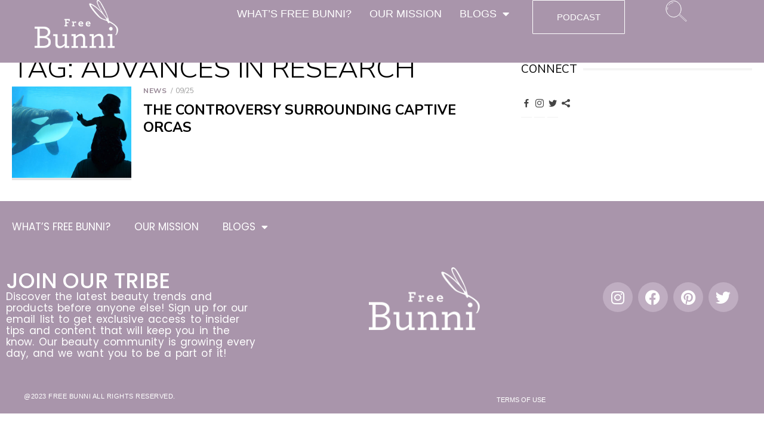

--- FILE ---
content_type: text/html; charset=UTF-8
request_url: https://freebunni.com/tag/advances-in-research/
body_size: 18305
content:
<!DOCTYPE html>
<html lang="en-US">
<head>
	<meta charset="UTF-8">
	<meta name="viewport" content="width=device-width, initial-scale=1.0, viewport-fit=cover" />		<meta name='robots' content='index, follow, max-image-preview:large, max-snippet:-1, max-video-preview:-1' />
	<style>img:is([sizes="auto" i], [sizes^="auto," i]) { contain-intrinsic-size: 3000px 1500px }</style>
	
	<!-- This site is optimized with the Yoast SEO plugin v26.7 - https://yoast.com/wordpress/plugins/seo/ -->
	<title>Advances in Research Archives - Free Bunni</title>
	<link rel="canonical" href="https://freebunni.com/tag/advances-in-research/" />
	<meta property="og:locale" content="en_US" />
	<meta property="og:type" content="article" />
	<meta property="og:title" content="Advances in Research Archives - Free Bunni" />
	<meta property="og:url" content="https://freebunni.com/tag/advances-in-research/" />
	<meta property="og:site_name" content="Free Bunni" />
	<meta name="twitter:card" content="summary_large_image" />
	<meta name="twitter:site" content="@freebunni" />
	<script type="application/ld+json" class="yoast-schema-graph">{"@context":"https://schema.org","@graph":[{"@type":"CollectionPage","@id":"https://freebunni.com/tag/advances-in-research/","url":"https://freebunni.com/tag/advances-in-research/","name":"Advances in Research Archives - Free Bunni","isPartOf":{"@id":"https://freebunni.com/#website"},"primaryImageOfPage":{"@id":"https://freebunni.com/tag/advances-in-research/#primaryimage"},"image":{"@id":"https://freebunni.com/tag/advances-in-research/#primaryimage"},"thumbnailUrl":"https://freebunni.com/wp-content/uploads/2023/09/orca-2.png","breadcrumb":{"@id":"https://freebunni.com/tag/advances-in-research/#breadcrumb"},"inLanguage":"en-US"},{"@type":"ImageObject","inLanguage":"en-US","@id":"https://freebunni.com/tag/advances-in-research/#primaryimage","url":"https://freebunni.com/wp-content/uploads/2023/09/orca-2.png","contentUrl":"https://freebunni.com/wp-content/uploads/2023/09/orca-2.png","width":590,"height":398,"caption":"Ethical Dilemmas"},{"@type":"BreadcrumbList","@id":"https://freebunni.com/tag/advances-in-research/#breadcrumb","itemListElement":[{"@type":"ListItem","position":1,"name":"Home","item":"https://freebunni.com/"},{"@type":"ListItem","position":2,"name":"Advances in Research"}]},{"@type":"WebSite","@id":"https://freebunni.com/#website","url":"https://freebunni.com/","name":"Free Bunni","description":"Where all beauty lovers come to roam.","potentialAction":[{"@type":"SearchAction","target":{"@type":"EntryPoint","urlTemplate":"https://freebunni.com/?s={search_term_string}"},"query-input":{"@type":"PropertyValueSpecification","valueRequired":true,"valueName":"search_term_string"}}],"inLanguage":"en-US"}]}</script>
	<!-- / Yoast SEO plugin. -->


<link rel='dns-prefetch' href='//www.googletagmanager.com' />
<link rel='dns-prefetch' href='//fonts.googleapis.com' />
<link href='https://fonts.gstatic.com' crossorigin rel='preconnect' />
<link rel="alternate" type="application/rss+xml" title="Free Bunni &raquo; Feed" href="https://freebunni.com/feed/" />
<link rel="alternate" type="application/rss+xml" title="Free Bunni &raquo; Comments Feed" href="https://freebunni.com/comments/feed/" />
<link rel="alternate" type="application/rss+xml" title="Free Bunni &raquo; Advances in Research Tag Feed" href="https://freebunni.com/tag/advances-in-research/feed/" />
		<!-- This site uses the Google Analytics by ExactMetrics plugin v8.11.1 - Using Analytics tracking - https://www.exactmetrics.com/ -->
							<script src="//www.googletagmanager.com/gtag/js?id=G-B6YHYZG5VZ"  data-cfasync="false" data-wpfc-render="false" type="text/javascript" async></script>
			<script data-cfasync="false" data-wpfc-render="false" type="text/javascript">
				var em_version = '8.11.1';
				var em_track_user = true;
				var em_no_track_reason = '';
								var ExactMetricsDefaultLocations = {"page_location":"https:\/\/freebunni.com\/tag\/advances-in-research\/"};
								ExactMetricsDefaultLocations.page_location = window.location.href;
								if ( typeof ExactMetricsPrivacyGuardFilter === 'function' ) {
					var ExactMetricsLocations = (typeof ExactMetricsExcludeQuery === 'object') ? ExactMetricsPrivacyGuardFilter( ExactMetricsExcludeQuery ) : ExactMetricsPrivacyGuardFilter( ExactMetricsDefaultLocations );
				} else {
					var ExactMetricsLocations = (typeof ExactMetricsExcludeQuery === 'object') ? ExactMetricsExcludeQuery : ExactMetricsDefaultLocations;
				}

								var disableStrs = [
										'ga-disable-G-B6YHYZG5VZ',
									];

				/* Function to detect opted out users */
				function __gtagTrackerIsOptedOut() {
					for (var index = 0; index < disableStrs.length; index++) {
						if (document.cookie.indexOf(disableStrs[index] + '=true') > -1) {
							return true;
						}
					}

					return false;
				}

				/* Disable tracking if the opt-out cookie exists. */
				if (__gtagTrackerIsOptedOut()) {
					for (var index = 0; index < disableStrs.length; index++) {
						window[disableStrs[index]] = true;
					}
				}

				/* Opt-out function */
				function __gtagTrackerOptout() {
					for (var index = 0; index < disableStrs.length; index++) {
						document.cookie = disableStrs[index] + '=true; expires=Thu, 31 Dec 2099 23:59:59 UTC; path=/';
						window[disableStrs[index]] = true;
					}
				}

				if ('undefined' === typeof gaOptout) {
					function gaOptout() {
						__gtagTrackerOptout();
					}
				}
								window.dataLayer = window.dataLayer || [];

				window.ExactMetricsDualTracker = {
					helpers: {},
					trackers: {},
				};
				if (em_track_user) {
					function __gtagDataLayer() {
						dataLayer.push(arguments);
					}

					function __gtagTracker(type, name, parameters) {
						if (!parameters) {
							parameters = {};
						}

						if (parameters.send_to) {
							__gtagDataLayer.apply(null, arguments);
							return;
						}

						if (type === 'event') {
														parameters.send_to = exactmetrics_frontend.v4_id;
							var hookName = name;
							if (typeof parameters['event_category'] !== 'undefined') {
								hookName = parameters['event_category'] + ':' + name;
							}

							if (typeof ExactMetricsDualTracker.trackers[hookName] !== 'undefined') {
								ExactMetricsDualTracker.trackers[hookName](parameters);
							} else {
								__gtagDataLayer('event', name, parameters);
							}
							
						} else {
							__gtagDataLayer.apply(null, arguments);
						}
					}

					__gtagTracker('js', new Date());
					__gtagTracker('set', {
						'developer_id.dNDMyYj': true,
											});
					if ( ExactMetricsLocations.page_location ) {
						__gtagTracker('set', ExactMetricsLocations);
					}
										__gtagTracker('config', 'G-B6YHYZG5VZ', {"forceSSL":"true"} );
										window.gtag = __gtagTracker;										(function () {
						/* https://developers.google.com/analytics/devguides/collection/analyticsjs/ */
						/* ga and __gaTracker compatibility shim. */
						var noopfn = function () {
							return null;
						};
						var newtracker = function () {
							return new Tracker();
						};
						var Tracker = function () {
							return null;
						};
						var p = Tracker.prototype;
						p.get = noopfn;
						p.set = noopfn;
						p.send = function () {
							var args = Array.prototype.slice.call(arguments);
							args.unshift('send');
							__gaTracker.apply(null, args);
						};
						var __gaTracker = function () {
							var len = arguments.length;
							if (len === 0) {
								return;
							}
							var f = arguments[len - 1];
							if (typeof f !== 'object' || f === null || typeof f.hitCallback !== 'function') {
								if ('send' === arguments[0]) {
									var hitConverted, hitObject = false, action;
									if ('event' === arguments[1]) {
										if ('undefined' !== typeof arguments[3]) {
											hitObject = {
												'eventAction': arguments[3],
												'eventCategory': arguments[2],
												'eventLabel': arguments[4],
												'value': arguments[5] ? arguments[5] : 1,
											}
										}
									}
									if ('pageview' === arguments[1]) {
										if ('undefined' !== typeof arguments[2]) {
											hitObject = {
												'eventAction': 'page_view',
												'page_path': arguments[2],
											}
										}
									}
									if (typeof arguments[2] === 'object') {
										hitObject = arguments[2];
									}
									if (typeof arguments[5] === 'object') {
										Object.assign(hitObject, arguments[5]);
									}
									if ('undefined' !== typeof arguments[1].hitType) {
										hitObject = arguments[1];
										if ('pageview' === hitObject.hitType) {
											hitObject.eventAction = 'page_view';
										}
									}
									if (hitObject) {
										action = 'timing' === arguments[1].hitType ? 'timing_complete' : hitObject.eventAction;
										hitConverted = mapArgs(hitObject);
										__gtagTracker('event', action, hitConverted);
									}
								}
								return;
							}

							function mapArgs(args) {
								var arg, hit = {};
								var gaMap = {
									'eventCategory': 'event_category',
									'eventAction': 'event_action',
									'eventLabel': 'event_label',
									'eventValue': 'event_value',
									'nonInteraction': 'non_interaction',
									'timingCategory': 'event_category',
									'timingVar': 'name',
									'timingValue': 'value',
									'timingLabel': 'event_label',
									'page': 'page_path',
									'location': 'page_location',
									'title': 'page_title',
									'referrer' : 'page_referrer',
								};
								for (arg in args) {
																		if (!(!args.hasOwnProperty(arg) || !gaMap.hasOwnProperty(arg))) {
										hit[gaMap[arg]] = args[arg];
									} else {
										hit[arg] = args[arg];
									}
								}
								return hit;
							}

							try {
								f.hitCallback();
							} catch (ex) {
							}
						};
						__gaTracker.create = newtracker;
						__gaTracker.getByName = newtracker;
						__gaTracker.getAll = function () {
							return [];
						};
						__gaTracker.remove = noopfn;
						__gaTracker.loaded = true;
						window['__gaTracker'] = __gaTracker;
					})();
									} else {
										console.log("");
					(function () {
						function __gtagTracker() {
							return null;
						}

						window['__gtagTracker'] = __gtagTracker;
						window['gtag'] = __gtagTracker;
					})();
									}
			</script>
							<!-- / Google Analytics by ExactMetrics -->
		<script type="text/javascript">
/* <![CDATA[ */
window._wpemojiSettings = {"baseUrl":"https:\/\/s.w.org\/images\/core\/emoji\/16.0.1\/72x72\/","ext":".png","svgUrl":"https:\/\/s.w.org\/images\/core\/emoji\/16.0.1\/svg\/","svgExt":".svg","source":{"concatemoji":"https:\/\/freebunni.com\/wp-includes\/js\/wp-emoji-release.min.js?ver=6.8.3"}};
/*! This file is auto-generated */
!function(s,n){var o,i,e;function c(e){try{var t={supportTests:e,timestamp:(new Date).valueOf()};sessionStorage.setItem(o,JSON.stringify(t))}catch(e){}}function p(e,t,n){e.clearRect(0,0,e.canvas.width,e.canvas.height),e.fillText(t,0,0);var t=new Uint32Array(e.getImageData(0,0,e.canvas.width,e.canvas.height).data),a=(e.clearRect(0,0,e.canvas.width,e.canvas.height),e.fillText(n,0,0),new Uint32Array(e.getImageData(0,0,e.canvas.width,e.canvas.height).data));return t.every(function(e,t){return e===a[t]})}function u(e,t){e.clearRect(0,0,e.canvas.width,e.canvas.height),e.fillText(t,0,0);for(var n=e.getImageData(16,16,1,1),a=0;a<n.data.length;a++)if(0!==n.data[a])return!1;return!0}function f(e,t,n,a){switch(t){case"flag":return n(e,"\ud83c\udff3\ufe0f\u200d\u26a7\ufe0f","\ud83c\udff3\ufe0f\u200b\u26a7\ufe0f")?!1:!n(e,"\ud83c\udde8\ud83c\uddf6","\ud83c\udde8\u200b\ud83c\uddf6")&&!n(e,"\ud83c\udff4\udb40\udc67\udb40\udc62\udb40\udc65\udb40\udc6e\udb40\udc67\udb40\udc7f","\ud83c\udff4\u200b\udb40\udc67\u200b\udb40\udc62\u200b\udb40\udc65\u200b\udb40\udc6e\u200b\udb40\udc67\u200b\udb40\udc7f");case"emoji":return!a(e,"\ud83e\udedf")}return!1}function g(e,t,n,a){var r="undefined"!=typeof WorkerGlobalScope&&self instanceof WorkerGlobalScope?new OffscreenCanvas(300,150):s.createElement("canvas"),o=r.getContext("2d",{willReadFrequently:!0}),i=(o.textBaseline="top",o.font="600 32px Arial",{});return e.forEach(function(e){i[e]=t(o,e,n,a)}),i}function t(e){var t=s.createElement("script");t.src=e,t.defer=!0,s.head.appendChild(t)}"undefined"!=typeof Promise&&(o="wpEmojiSettingsSupports",i=["flag","emoji"],n.supports={everything:!0,everythingExceptFlag:!0},e=new Promise(function(e){s.addEventListener("DOMContentLoaded",e,{once:!0})}),new Promise(function(t){var n=function(){try{var e=JSON.parse(sessionStorage.getItem(o));if("object"==typeof e&&"number"==typeof e.timestamp&&(new Date).valueOf()<e.timestamp+604800&&"object"==typeof e.supportTests)return e.supportTests}catch(e){}return null}();if(!n){if("undefined"!=typeof Worker&&"undefined"!=typeof OffscreenCanvas&&"undefined"!=typeof URL&&URL.createObjectURL&&"undefined"!=typeof Blob)try{var e="postMessage("+g.toString()+"("+[JSON.stringify(i),f.toString(),p.toString(),u.toString()].join(",")+"));",a=new Blob([e],{type:"text/javascript"}),r=new Worker(URL.createObjectURL(a),{name:"wpTestEmojiSupports"});return void(r.onmessage=function(e){c(n=e.data),r.terminate(),t(n)})}catch(e){}c(n=g(i,f,p,u))}t(n)}).then(function(e){for(var t in e)n.supports[t]=e[t],n.supports.everything=n.supports.everything&&n.supports[t],"flag"!==t&&(n.supports.everythingExceptFlag=n.supports.everythingExceptFlag&&n.supports[t]);n.supports.everythingExceptFlag=n.supports.everythingExceptFlag&&!n.supports.flag,n.DOMReady=!1,n.readyCallback=function(){n.DOMReady=!0}}).then(function(){return e}).then(function(){var e;n.supports.everything||(n.readyCallback(),(e=n.source||{}).concatemoji?t(e.concatemoji):e.wpemoji&&e.twemoji&&(t(e.twemoji),t(e.wpemoji)))}))}((window,document),window._wpemojiSettings);
/* ]]> */
</script>
<style id='wp-emoji-styles-inline-css' type='text/css'>

	img.wp-smiley, img.emoji {
		display: inline !important;
		border: none !important;
		box-shadow: none !important;
		height: 1em !important;
		width: 1em !important;
		margin: 0 0.07em !important;
		vertical-align: -0.1em !important;
		background: none !important;
		padding: 0 !important;
	}
</style>
<link rel='stylesheet' id='wp-block-library-css' href='https://freebunni.com/wp-includes/css/dist/block-library/style.min.css?ver=6.8.3' type='text/css' media='all' />
<style id='classic-theme-styles-inline-css' type='text/css'>
/*! This file is auto-generated */
.wp-block-button__link{color:#fff;background-color:#32373c;border-radius:9999px;box-shadow:none;text-decoration:none;padding:calc(.667em + 2px) calc(1.333em + 2px);font-size:1.125em}.wp-block-file__button{background:#32373c;color:#fff;text-decoration:none}
</style>
<style id='kia-post-subtitle-style-inline-css' type='text/css'>
.wp-block-kia-post-subtitle{box-sizing:border-box;word-break:break-word}.wp-block-kia-post-subtitle a{display:inline-block}.wp-block-kia-post-subtitle.no-subtitle{opacity:.333}

</style>
<style id='global-styles-inline-css' type='text/css'>
:root{--wp--preset--aspect-ratio--square: 1;--wp--preset--aspect-ratio--4-3: 4/3;--wp--preset--aspect-ratio--3-4: 3/4;--wp--preset--aspect-ratio--3-2: 3/2;--wp--preset--aspect-ratio--2-3: 2/3;--wp--preset--aspect-ratio--16-9: 16/9;--wp--preset--aspect-ratio--9-16: 9/16;--wp--preset--color--black: #000000;--wp--preset--color--cyan-bluish-gray: #abb8c3;--wp--preset--color--white: #ffffff;--wp--preset--color--pale-pink: #f78da7;--wp--preset--color--vivid-red: #cf2e2e;--wp--preset--color--luminous-vivid-orange: #ff6900;--wp--preset--color--luminous-vivid-amber: #fcb900;--wp--preset--color--light-green-cyan: #7bdcb5;--wp--preset--color--vivid-green-cyan: #00d084;--wp--preset--color--pale-cyan-blue: #8ed1fc;--wp--preset--color--vivid-cyan-blue: #0693e3;--wp--preset--color--vivid-purple: #9b51e0;--wp--preset--color--dark-gray: #222222;--wp--preset--color--medium-gray: #444444;--wp--preset--color--light-gray: #888888;--wp--preset--color--accent: #968694;--wp--preset--gradient--vivid-cyan-blue-to-vivid-purple: linear-gradient(135deg,rgba(6,147,227,1) 0%,rgb(155,81,224) 100%);--wp--preset--gradient--light-green-cyan-to-vivid-green-cyan: linear-gradient(135deg,rgb(122,220,180) 0%,rgb(0,208,130) 100%);--wp--preset--gradient--luminous-vivid-amber-to-luminous-vivid-orange: linear-gradient(135deg,rgba(252,185,0,1) 0%,rgba(255,105,0,1) 100%);--wp--preset--gradient--luminous-vivid-orange-to-vivid-red: linear-gradient(135deg,rgba(255,105,0,1) 0%,rgb(207,46,46) 100%);--wp--preset--gradient--very-light-gray-to-cyan-bluish-gray: linear-gradient(135deg,rgb(238,238,238) 0%,rgb(169,184,195) 100%);--wp--preset--gradient--cool-to-warm-spectrum: linear-gradient(135deg,rgb(74,234,220) 0%,rgb(151,120,209) 20%,rgb(207,42,186) 40%,rgb(238,44,130) 60%,rgb(251,105,98) 80%,rgb(254,248,76) 100%);--wp--preset--gradient--blush-light-purple: linear-gradient(135deg,rgb(255,206,236) 0%,rgb(152,150,240) 100%);--wp--preset--gradient--blush-bordeaux: linear-gradient(135deg,rgb(254,205,165) 0%,rgb(254,45,45) 50%,rgb(107,0,62) 100%);--wp--preset--gradient--luminous-dusk: linear-gradient(135deg,rgb(255,203,112) 0%,rgb(199,81,192) 50%,rgb(65,88,208) 100%);--wp--preset--gradient--pale-ocean: linear-gradient(135deg,rgb(255,245,203) 0%,rgb(182,227,212) 50%,rgb(51,167,181) 100%);--wp--preset--gradient--electric-grass: linear-gradient(135deg,rgb(202,248,128) 0%,rgb(113,206,126) 100%);--wp--preset--gradient--midnight: linear-gradient(135deg,rgb(2,3,129) 0%,rgb(40,116,252) 100%);--wp--preset--font-size--small: 16px;--wp--preset--font-size--medium: 20px;--wp--preset--font-size--large: 24px;--wp--preset--font-size--x-large: 42px;--wp--preset--font-size--normal: 18px;--wp--preset--font-size--huge: 32px;--wp--preset--spacing--20: 0.44rem;--wp--preset--spacing--30: 0.67rem;--wp--preset--spacing--40: 1rem;--wp--preset--spacing--50: 1.5rem;--wp--preset--spacing--60: 2.25rem;--wp--preset--spacing--70: 3.38rem;--wp--preset--spacing--80: 5.06rem;--wp--preset--shadow--natural: 6px 6px 9px rgba(0, 0, 0, 0.2);--wp--preset--shadow--deep: 12px 12px 50px rgba(0, 0, 0, 0.4);--wp--preset--shadow--sharp: 6px 6px 0px rgba(0, 0, 0, 0.2);--wp--preset--shadow--outlined: 6px 6px 0px -3px rgba(255, 255, 255, 1), 6px 6px rgba(0, 0, 0, 1);--wp--preset--shadow--crisp: 6px 6px 0px rgba(0, 0, 0, 1);}:where(.is-layout-flex){gap: 0.5em;}:where(.is-layout-grid){gap: 0.5em;}body .is-layout-flex{display: flex;}.is-layout-flex{flex-wrap: wrap;align-items: center;}.is-layout-flex > :is(*, div){margin: 0;}body .is-layout-grid{display: grid;}.is-layout-grid > :is(*, div){margin: 0;}:where(.wp-block-columns.is-layout-flex){gap: 2em;}:where(.wp-block-columns.is-layout-grid){gap: 2em;}:where(.wp-block-post-template.is-layout-flex){gap: 1.25em;}:where(.wp-block-post-template.is-layout-grid){gap: 1.25em;}.has-black-color{color: var(--wp--preset--color--black) !important;}.has-cyan-bluish-gray-color{color: var(--wp--preset--color--cyan-bluish-gray) !important;}.has-white-color{color: var(--wp--preset--color--white) !important;}.has-pale-pink-color{color: var(--wp--preset--color--pale-pink) !important;}.has-vivid-red-color{color: var(--wp--preset--color--vivid-red) !important;}.has-luminous-vivid-orange-color{color: var(--wp--preset--color--luminous-vivid-orange) !important;}.has-luminous-vivid-amber-color{color: var(--wp--preset--color--luminous-vivid-amber) !important;}.has-light-green-cyan-color{color: var(--wp--preset--color--light-green-cyan) !important;}.has-vivid-green-cyan-color{color: var(--wp--preset--color--vivid-green-cyan) !important;}.has-pale-cyan-blue-color{color: var(--wp--preset--color--pale-cyan-blue) !important;}.has-vivid-cyan-blue-color{color: var(--wp--preset--color--vivid-cyan-blue) !important;}.has-vivid-purple-color{color: var(--wp--preset--color--vivid-purple) !important;}.has-black-background-color{background-color: var(--wp--preset--color--black) !important;}.has-cyan-bluish-gray-background-color{background-color: var(--wp--preset--color--cyan-bluish-gray) !important;}.has-white-background-color{background-color: var(--wp--preset--color--white) !important;}.has-pale-pink-background-color{background-color: var(--wp--preset--color--pale-pink) !important;}.has-vivid-red-background-color{background-color: var(--wp--preset--color--vivid-red) !important;}.has-luminous-vivid-orange-background-color{background-color: var(--wp--preset--color--luminous-vivid-orange) !important;}.has-luminous-vivid-amber-background-color{background-color: var(--wp--preset--color--luminous-vivid-amber) !important;}.has-light-green-cyan-background-color{background-color: var(--wp--preset--color--light-green-cyan) !important;}.has-vivid-green-cyan-background-color{background-color: var(--wp--preset--color--vivid-green-cyan) !important;}.has-pale-cyan-blue-background-color{background-color: var(--wp--preset--color--pale-cyan-blue) !important;}.has-vivid-cyan-blue-background-color{background-color: var(--wp--preset--color--vivid-cyan-blue) !important;}.has-vivid-purple-background-color{background-color: var(--wp--preset--color--vivid-purple) !important;}.has-black-border-color{border-color: var(--wp--preset--color--black) !important;}.has-cyan-bluish-gray-border-color{border-color: var(--wp--preset--color--cyan-bluish-gray) !important;}.has-white-border-color{border-color: var(--wp--preset--color--white) !important;}.has-pale-pink-border-color{border-color: var(--wp--preset--color--pale-pink) !important;}.has-vivid-red-border-color{border-color: var(--wp--preset--color--vivid-red) !important;}.has-luminous-vivid-orange-border-color{border-color: var(--wp--preset--color--luminous-vivid-orange) !important;}.has-luminous-vivid-amber-border-color{border-color: var(--wp--preset--color--luminous-vivid-amber) !important;}.has-light-green-cyan-border-color{border-color: var(--wp--preset--color--light-green-cyan) !important;}.has-vivid-green-cyan-border-color{border-color: var(--wp--preset--color--vivid-green-cyan) !important;}.has-pale-cyan-blue-border-color{border-color: var(--wp--preset--color--pale-cyan-blue) !important;}.has-vivid-cyan-blue-border-color{border-color: var(--wp--preset--color--vivid-cyan-blue) !important;}.has-vivid-purple-border-color{border-color: var(--wp--preset--color--vivid-purple) !important;}.has-vivid-cyan-blue-to-vivid-purple-gradient-background{background: var(--wp--preset--gradient--vivid-cyan-blue-to-vivid-purple) !important;}.has-light-green-cyan-to-vivid-green-cyan-gradient-background{background: var(--wp--preset--gradient--light-green-cyan-to-vivid-green-cyan) !important;}.has-luminous-vivid-amber-to-luminous-vivid-orange-gradient-background{background: var(--wp--preset--gradient--luminous-vivid-amber-to-luminous-vivid-orange) !important;}.has-luminous-vivid-orange-to-vivid-red-gradient-background{background: var(--wp--preset--gradient--luminous-vivid-orange-to-vivid-red) !important;}.has-very-light-gray-to-cyan-bluish-gray-gradient-background{background: var(--wp--preset--gradient--very-light-gray-to-cyan-bluish-gray) !important;}.has-cool-to-warm-spectrum-gradient-background{background: var(--wp--preset--gradient--cool-to-warm-spectrum) !important;}.has-blush-light-purple-gradient-background{background: var(--wp--preset--gradient--blush-light-purple) !important;}.has-blush-bordeaux-gradient-background{background: var(--wp--preset--gradient--blush-bordeaux) !important;}.has-luminous-dusk-gradient-background{background: var(--wp--preset--gradient--luminous-dusk) !important;}.has-pale-ocean-gradient-background{background: var(--wp--preset--gradient--pale-ocean) !important;}.has-electric-grass-gradient-background{background: var(--wp--preset--gradient--electric-grass) !important;}.has-midnight-gradient-background{background: var(--wp--preset--gradient--midnight) !important;}.has-small-font-size{font-size: var(--wp--preset--font-size--small) !important;}.has-medium-font-size{font-size: var(--wp--preset--font-size--medium) !important;}.has-large-font-size{font-size: var(--wp--preset--font-size--large) !important;}.has-x-large-font-size{font-size: var(--wp--preset--font-size--x-large) !important;}
:where(.wp-block-post-template.is-layout-flex){gap: 1.25em;}:where(.wp-block-post-template.is-layout-grid){gap: 1.25em;}
:where(.wp-block-columns.is-layout-flex){gap: 2em;}:where(.wp-block-columns.is-layout-grid){gap: 2em;}
:root :where(.wp-block-pullquote){font-size: 1.5em;line-height: 1.6;}
</style>
<link rel='stylesheet' id='type-fonts-css' href='https://fonts.googleapis.com/css?family=Nunito+Sans%3A400%2C700%2C300%2C400italic%2C700italic%7CPoppins%3A400%2C700&#038;subset=latin%2Clatin-ext&#038;display=swap' type='text/css' media='all' />
<link rel='stylesheet' id='type-material-icons-css' href='https://fonts.googleapis.com/icon?family=Material+Icons&#038;display=swap' type='text/css' media='all' />
<link rel='stylesheet' id='type-social-icons-css' href='https://freebunni.com/wp-content/themes/type/assets/css/socicon.min.css?ver=3.5.2' type='text/css' media='all' />
<link rel='stylesheet' id='type-style-css' href='https://freebunni.com/wp-content/themes/type/style.css?ver=11.1.5' type='text/css' media='all' />
<style id='type-style-inline-css' type='text/css'>

	.site-logo {max-width: none;}
	.site-logo .custom-logo-link {
		display: inline-block;
		line-height: 1;
	}
		.site-logo .custom-logo-link {max-width: 180px;}
		@media screen and (min-width: 720px) {
		.site-logo .custom-logo-link {max-width: 220px;}
		}.header-image {padding-top: 20px;padding-bottom: 20px;}
		.header-image:before {
		content: '';
		position: absolute;
		left: 0;
		top: 0;
		width: 100%;
		height: 100%;
		background-color: #000;
		}.header-image:before {opacity: 0.10;}
		a, a:hover, .site-info a:hover, .entry-content .has-accent-color,
		.site-credits a:hover, .widget a:hover, .widget-area ul li a:hover, .comment-metadata a:hover, .entry-header .comments-link a:hover,
		.site-title a:hover, .entry-title a:hover, .category-title a:hover, .entry-footer .material-icons, .posts-navigation a:hover, .large-post .read-more,
		.main-navigation li:hover > a, .main-navigation li:focus > a,
		.main-navigation .current_page_item > a, .main-navigation .current-menu-item > a,
		.dropdown-toggle:hover, .dropdown-toggle:focus, .site-footer .col-12 #sb_instagram .sbi_follow_btn a:hover {
		color: #968694;
		}
		button, input[type='button'], input[type='reset'], input[type='submit'], .entry-content .has-accent-background-color,
		.large-post .read-more:hover, .sidebar .widget_tag_cloud a:hover, .reply a:hover, .main-navigation > ul > li.current-menu-item:before {
		background-color: #968694;
		}
		blockquote {border-left-color: #968694;}
		.large-post .read-more, .reply a, .posts-loop .entry-thumbnail:hover img, .list-vertical .entry-thumbnail:hover {
		border-color: #968694;
		}
		.format-audio .entry-thumbnail:after, .format-gallery .entry-thumbnail:after, .format-image .entry-thumbnail:after, .format-quote .entry-thumbnail:after, .format-video .entry-thumbnail:after {
		border-top-color: #968694;
		}.site-description {color: #ffffff;}.site-footer {background-color: #353535;}
			.site-info, .site-credits  {
			color: rgba(255,255,255,.8);
			}
			.site-info a, .site-credits a,
			.site-info a:hover, .site-credits a:hover {
			color: #ffffff;
			}.site-footer .widget-area {background-color: #353535;}
</style>
<link rel='stylesheet' id='elementor-frontend-css' href='https://freebunni.com/wp-content/plugins/elementor/assets/css/frontend.min.css?ver=3.34.1' type='text/css' media='all' />
<style id='elementor-frontend-inline-css' type='text/css'>
.elementor-kit-14107{--e-global-color-primary:#000000;--e-global-color-secondary:#4F5051;--e-global-color-text:#2A2A2A;--e-global-color-accent:#FFFFFF;--e-global-color-805a7b4:#CF1B76;--e-global-color-3a7a192:#E24691;--e-global-color-364c188:#DDD1E8;--e-global-color-b8f4910:#BFADC1;--e-global-color-a2d8b8d:#BCAEEB;color:var( --e-global-color-primary );font-family:"Nunito Sans", Sans-serif;font-size:18px;}.elementor-kit-14107 e-page-transition{background-color:#FFBC7D;}.elementor-kit-14107 h1{color:var( --e-global-color-primary );font-family:"Nunito Sans", Sans-serif;font-size:47px;font-weight:200;}.elementor-kit-14107 h2{color:var( --e-global-color-primary );font-family:"Nunito Sans", Sans-serif;font-size:40px;font-weight:600;}.elementor-kit-14107 h3{color:var( --e-global-color-primary );font-family:"Nunito Sans", Sans-serif;font-size:19px;}.elementor-kit-14107 h4{font-family:"Nunito Sans", Sans-serif;}.elementor-kit-14107 h5{font-family:"Nunito Sans", Sans-serif;}.elementor-kit-14107 h6{font-family:"Nunito Sans", Sans-serif;}.elementor-section.elementor-section-boxed > .elementor-container{max-width:1140px;}.e-con{--container-max-width:1140px;--container-default-padding-top:0px;--container-default-padding-right:0px;--container-default-padding-bottom:0px;--container-default-padding-left:0px;}.elementor-widget:not(:last-child){margin-block-end:20px;}.elementor-element{--widgets-spacing:20px 20px;--widgets-spacing-row:20px;--widgets-spacing-column:20px;}{}h1.entry-title{display:var(--page-title-display);}@media(max-width:1024px){.elementor-section.elementor-section-boxed > .elementor-container{max-width:1024px;}.e-con{--container-max-width:1024px;}}@media(max-width:767px){.elementor-section.elementor-section-boxed > .elementor-container{max-width:767px;}.e-con{--container-max-width:767px;}}
.elementor-25356 .elementor-element.elementor-element-f658a49{--display:flex;--min-height:105px;--flex-direction:row;--container-widget-width:calc( ( 1 - var( --container-widget-flex-grow ) ) * 100% );--container-widget-height:100%;--container-widget-flex-grow:1;--container-widget-align-self:stretch;--flex-wrap-mobile:wrap;--justify-content:center;--align-items:center;--gap:10px 10px;--row-gap:10px;--column-gap:10px;--overlay-opacity:0.5;--margin-top:0px;--margin-bottom:0px;--margin-left:0px;--margin-right:0px;--padding-top:0px;--padding-bottom:0px;--padding-left:0px;--padding-right:0px;}.elementor-25356 .elementor-element.elementor-element-f658a49:not(.elementor-motion-effects-element-type-background), .elementor-25356 .elementor-element.elementor-element-f658a49 > .elementor-motion-effects-container > .elementor-motion-effects-layer{background-color:#A995AB;}.elementor-25356 .elementor-element.elementor-element-f658a49::before, .elementor-25356 .elementor-element.elementor-element-f658a49 > .elementor-background-video-container::before, .elementor-25356 .elementor-element.elementor-element-f658a49 > .e-con-inner > .elementor-background-video-container::before, .elementor-25356 .elementor-element.elementor-element-f658a49 > .elementor-background-slideshow::before, .elementor-25356 .elementor-element.elementor-element-f658a49 > .e-con-inner > .elementor-background-slideshow::before, .elementor-25356 .elementor-element.elementor-element-f658a49 > .elementor-motion-effects-container > .elementor-motion-effects-layer::before{--background-overlay:'';}.elementor-25356 .elementor-element.elementor-element-8764980{--display:flex;}.elementor-widget-image .widget-image-caption{color:var( --e-global-color-text );font-family:var( --e-global-typography-text-font-family ), Sans-serif;font-weight:var( --e-global-typography-text-font-weight );}.elementor-25356 .elementor-element.elementor-element-605f802 > .elementor-widget-container{padding:0px 0px 15px 0px;}.elementor-25356 .elementor-element.elementor-element-605f802{text-align:center;}.elementor-25356 .elementor-element.elementor-element-605f802 img{width:55%;}.elementor-25356 .elementor-element.elementor-element-4081374{--display:flex;}.elementor-widget-nav-menu .elementor-nav-menu .elementor-item{font-family:var( --e-global-typography-primary-font-family ), Sans-serif;font-weight:var( --e-global-typography-primary-font-weight );}.elementor-widget-nav-menu .elementor-nav-menu--main .elementor-item{color:var( --e-global-color-text );fill:var( --e-global-color-text );}.elementor-widget-nav-menu .elementor-nav-menu--main .elementor-item:hover,
					.elementor-widget-nav-menu .elementor-nav-menu--main .elementor-item.elementor-item-active,
					.elementor-widget-nav-menu .elementor-nav-menu--main .elementor-item.highlighted,
					.elementor-widget-nav-menu .elementor-nav-menu--main .elementor-item:focus{color:var( --e-global-color-accent );fill:var( --e-global-color-accent );}.elementor-widget-nav-menu .elementor-nav-menu--main:not(.e--pointer-framed) .elementor-item:before,
					.elementor-widget-nav-menu .elementor-nav-menu--main:not(.e--pointer-framed) .elementor-item:after{background-color:var( --e-global-color-accent );}.elementor-widget-nav-menu .e--pointer-framed .elementor-item:before,
					.elementor-widget-nav-menu .e--pointer-framed .elementor-item:after{border-color:var( --e-global-color-accent );}.elementor-widget-nav-menu{--e-nav-menu-divider-color:var( --e-global-color-text );}.elementor-widget-nav-menu .elementor-nav-menu--dropdown .elementor-item, .elementor-widget-nav-menu .elementor-nav-menu--dropdown  .elementor-sub-item{font-family:var( --e-global-typography-accent-font-family ), Sans-serif;font-weight:var( --e-global-typography-accent-font-weight );}.elementor-25356 .elementor-element.elementor-element-f15adda{width:var( --container-widget-width, 100.583% );max-width:100.583%;--container-widget-width:100.583%;--container-widget-flex-grow:0;}.elementor-25356 .elementor-element.elementor-element-f15adda > .elementor-widget-container{margin:0px 0px 0px 0px;padding:0px 0px 0px 0px;}.elementor-25356 .elementor-element.elementor-element-f15adda.elementor-element{--flex-grow:0;--flex-shrink:0;}.elementor-25356 .elementor-element.elementor-element-f15adda .elementor-menu-toggle{margin:0 auto;}.elementor-25356 .elementor-element.elementor-element-f15adda .elementor-nav-menu .elementor-item{font-family:"Aboreto", Sans-serif;font-size:18px;font-weight:500;}.elementor-25356 .elementor-element.elementor-element-f15adda .elementor-nav-menu--main .elementor-item{color:var( --e-global-color-accent );fill:var( --e-global-color-accent );padding-left:15px;padding-right:15px;}.elementor-25356 .elementor-element.elementor-element-f15adda .elementor-nav-menu--dropdown a, .elementor-25356 .elementor-element.elementor-element-f15adda .elementor-menu-toggle{color:var( --e-global-color-accent );fill:var( --e-global-color-accent );}.elementor-25356 .elementor-element.elementor-element-f15adda .elementor-nav-menu--dropdown{background-color:var( --e-global-color-b8f4910 );}.elementor-25356 .elementor-element.elementor-element-f15adda .elementor-nav-menu--dropdown a:hover,
					.elementor-25356 .elementor-element.elementor-element-f15adda .elementor-nav-menu--dropdown a:focus,
					.elementor-25356 .elementor-element.elementor-element-f15adda .elementor-nav-menu--dropdown a.elementor-item-active,
					.elementor-25356 .elementor-element.elementor-element-f15adda .elementor-nav-menu--dropdown a.highlighted,
					.elementor-25356 .elementor-element.elementor-element-f15adda .elementor-menu-toggle:hover,
					.elementor-25356 .elementor-element.elementor-element-f15adda .elementor-menu-toggle:focus{color:var( --e-global-color-accent );}.elementor-25356 .elementor-element.elementor-element-f15adda .elementor-nav-menu--dropdown a:hover,
					.elementor-25356 .elementor-element.elementor-element-f15adda .elementor-nav-menu--dropdown a:focus,
					.elementor-25356 .elementor-element.elementor-element-f15adda .elementor-nav-menu--dropdown a.elementor-item-active,
					.elementor-25356 .elementor-element.elementor-element-f15adda .elementor-nav-menu--dropdown a.highlighted{background-color:var( --e-global-color-364c188 );}.elementor-25356 .elementor-element.elementor-element-f15adda .elementor-nav-menu--dropdown .elementor-item, .elementor-25356 .elementor-element.elementor-element-f15adda .elementor-nav-menu--dropdown  .elementor-sub-item{font-family:"Aboreto", Sans-serif;font-size:14px;font-weight:500;}.elementor-25356 .elementor-element.elementor-element-f15adda .elementor-nav-menu--dropdown a{padding-left:15px;padding-right:15px;padding-top:16px;padding-bottom:16px;}.elementor-25356 .elementor-element.elementor-element-e381c0a{--display:flex;}.elementor-widget-button .elementor-button{background-color:var( --e-global-color-accent );font-family:var( --e-global-typography-accent-font-family ), Sans-serif;font-weight:var( --e-global-typography-accent-font-weight );}.elementor-25356 .elementor-element.elementor-element-7f75b0d .elementor-button{background-color:#A995AB;font-family:"Aboreto", Sans-serif;font-size:15px;font-weight:500;border-style:solid;border-width:1px 1px 1px 1px;border-radius:1px 1px 1px 1px;}.elementor-25356 .elementor-element.elementor-element-7f75b0d .elementor-button:hover, .elementor-25356 .elementor-element.elementor-element-7f75b0d .elementor-button:focus{background-color:#ED8AC2;}.elementor-25356 .elementor-element.elementor-element-7f75b0d{width:var( --container-widget-width, 101.561% );max-width:101.561%;--container-widget-width:101.561%;--container-widget-flex-grow:0;}.elementor-25356 .elementor-element.elementor-element-7f75b0d > .elementor-widget-container{margin:0px 10px 0px 0px;}.elementor-25356 .elementor-element.elementor-element-7f75b0d.elementor-element{--flex-grow:0;--flex-shrink:0;}.elementor-25356 .elementor-element.elementor-element-d14b989{--display:flex;}.elementor-25356 .elementor-element.elementor-element-ffab14a{width:var( --container-widget-width, 53.103% );max-width:53.103%;--container-widget-width:53.103%;--container-widget-flex-grow:0;text-align:center;}.elementor-25356 .elementor-element.elementor-element-ffab14a > .elementor-widget-container{margin:0px 0px 0px 0px;padding:0px 0px 0px 0px;}.elementor-25356 .elementor-element.elementor-element-ffab14a.elementor-element{--flex-grow:0;--flex-shrink:0;}.elementor-25356 .elementor-element.elementor-element-ffab14a img{width:80%;}.elementor-25356 .elementor-element.elementor-element-852ecdf{--display:flex;--min-height:65px;--flex-direction:row;--container-widget-width:calc( ( 1 - var( --container-widget-flex-grow ) ) * 100% );--container-widget-height:100%;--container-widget-flex-grow:1;--container-widget-align-self:stretch;--flex-wrap-mobile:wrap;--align-items:stretch;--gap:10px 10px;--row-gap:10px;--column-gap:10px;--overlay-opacity:0.5;--margin-top:0px;--margin-bottom:0px;--margin-left:0px;--margin-right:0px;--padding-top:0px;--padding-bottom:0px;--padding-left:0px;--padding-right:0px;}.elementor-25356 .elementor-element.elementor-element-852ecdf:not(.elementor-motion-effects-element-type-background), .elementor-25356 .elementor-element.elementor-element-852ecdf > .elementor-motion-effects-container > .elementor-motion-effects-layer{background-color:#BFADC1;}.elementor-25356 .elementor-element.elementor-element-852ecdf::before, .elementor-25356 .elementor-element.elementor-element-852ecdf > .elementor-background-video-container::before, .elementor-25356 .elementor-element.elementor-element-852ecdf > .e-con-inner > .elementor-background-video-container::before, .elementor-25356 .elementor-element.elementor-element-852ecdf > .elementor-background-slideshow::before, .elementor-25356 .elementor-element.elementor-element-852ecdf > .e-con-inner > .elementor-background-slideshow::before, .elementor-25356 .elementor-element.elementor-element-852ecdf > .elementor-motion-effects-container > .elementor-motion-effects-layer::before{--background-overlay:'';}.elementor-25356 .elementor-element.elementor-element-852ecdf.e-con{--flex-grow:0;--flex-shrink:0;}.elementor-25356 .elementor-element.elementor-element-24ce654{--display:flex;}.elementor-25356 .elementor-element.elementor-element-24ce654.e-con{--flex-grow:0;--flex-shrink:0;}.elementor-25356 .elementor-element.elementor-element-d1769ae > .elementor-widget-container{padding:0px 0px 15px 0px;}.elementor-25356 .elementor-element.elementor-element-d1769ae{text-align:center;}.elementor-25356 .elementor-element.elementor-element-d1769ae img{width:50%;}.elementor-25356 .elementor-element.elementor-element-6f8fd47{--display:flex;}.elementor-25356 .elementor-element.elementor-element-6f8fd47.e-con{--flex-grow:0;--flex-shrink:0;}.elementor-25356 .elementor-element.elementor-element-35028ce .elementor-button{background-color:var( --e-global-color-b8f4910 );font-family:"Poppins", Sans-serif;font-size:15px;font-weight:500;border-style:solid;border-width:1px 1px 1px 1px;border-radius:0px 0px 0px 0px;}.elementor-25356 .elementor-element.elementor-element-35028ce .elementor-button:hover, .elementor-25356 .elementor-element.elementor-element-35028ce .elementor-button:focus{background-color:#E992C3;}.elementor-25356 .elementor-element.elementor-element-35028ce{width:var( --container-widget-width, 53.273% );max-width:53.273%;--container-widget-width:53.273%;--container-widget-flex-grow:0;}.elementor-25356 .elementor-element.elementor-element-35028ce.elementor-element{--flex-grow:0;--flex-shrink:0;}.elementor-25356 .elementor-element.elementor-element-0f43e3c{--display:flex;}.elementor-25356 .elementor-element.elementor-element-0f43e3c.e-con{--flex-grow:0;--flex-shrink:0;}.elementor-25356 .elementor-element.elementor-element-8dea231{width:var( --container-widget-width, 100.805% );max-width:100.805%;--container-widget-width:100.805%;--container-widget-flex-grow:0;text-align:start;}.elementor-25356 .elementor-element.elementor-element-8dea231 > .elementor-widget-container{margin:0px 0px 0px 0px;padding:0px 0px 0px 0px;}.elementor-25356 .elementor-element.elementor-element-8dea231.elementor-element{--flex-grow:0;--flex-shrink:0;}.elementor-25356 .elementor-element.elementor-element-8dea231 img{width:85%;}.elementor-25356 .elementor-element.elementor-element-88d92f5{--display:flex;}.elementor-25356 .elementor-element.elementor-element-88d92f5.e-con{--flex-grow:0;--flex-shrink:0;}.elementor-25356 .elementor-element.elementor-element-6d21b91 > .elementor-widget-container{margin:0px 0px 0px 0px;padding:0px 0px 0px 0px;}.elementor-25356 .elementor-element.elementor-element-6d21b91.elementor-element{--flex-grow:0;--flex-shrink:0;}.elementor-25356 .elementor-element.elementor-element-6d21b91 .elementor-menu-toggle{margin:0 auto;background-color:var( --e-global-color-b8f4910 );}.elementor-25356 .elementor-element.elementor-element-6d21b91 .elementor-nav-menu .elementor-item{font-family:"Poppins", Sans-serif;font-size:15px;font-weight:500;text-transform:capitalize;font-style:normal;text-decoration:none;}.elementor-25356 .elementor-element.elementor-element-6d21b91 .elementor-nav-menu--main .elementor-item{color:var( --e-global-color-accent );fill:var( --e-global-color-accent );padding-left:15px;padding-right:15px;}.elementor-25356 .elementor-element.elementor-element-6d21b91 .elementor-nav-menu--dropdown a, .elementor-25356 .elementor-element.elementor-element-6d21b91 .elementor-menu-toggle{color:var( --e-global-color-accent );fill:var( --e-global-color-accent );}.elementor-25356 .elementor-element.elementor-element-6d21b91 .elementor-nav-menu--dropdown{background-color:var( --e-global-color-b8f4910 );}.elementor-25356 .elementor-element.elementor-element-6d21b91 .elementor-nav-menu--dropdown a:hover,
					.elementor-25356 .elementor-element.elementor-element-6d21b91 .elementor-nav-menu--dropdown a:focus,
					.elementor-25356 .elementor-element.elementor-element-6d21b91 .elementor-nav-menu--dropdown a.elementor-item-active,
					.elementor-25356 .elementor-element.elementor-element-6d21b91 .elementor-nav-menu--dropdown a.highlighted,
					.elementor-25356 .elementor-element.elementor-element-6d21b91 .elementor-menu-toggle:hover,
					.elementor-25356 .elementor-element.elementor-element-6d21b91 .elementor-menu-toggle:focus{color:var( --e-global-color-accent );}.elementor-25356 .elementor-element.elementor-element-6d21b91 .elementor-nav-menu--dropdown a:hover,
					.elementor-25356 .elementor-element.elementor-element-6d21b91 .elementor-nav-menu--dropdown a:focus,
					.elementor-25356 .elementor-element.elementor-element-6d21b91 .elementor-nav-menu--dropdown a.elementor-item-active,
					.elementor-25356 .elementor-element.elementor-element-6d21b91 .elementor-nav-menu--dropdown a.highlighted{background-color:#998AA7;}.elementor-25356 .elementor-element.elementor-element-6d21b91 .elementor-nav-menu--dropdown .elementor-item, .elementor-25356 .elementor-element.elementor-element-6d21b91 .elementor-nav-menu--dropdown  .elementor-sub-item{font-family:"Aboreto", Sans-serif;font-size:14px;font-weight:500;}.elementor-25356 .elementor-element.elementor-element-6d21b91 .elementor-nav-menu--dropdown a{padding-left:15px;padding-right:15px;padding-top:16px;padding-bottom:16px;}.elementor-25356 .elementor-element.elementor-element-6d21b91 div.elementor-menu-toggle{color:var( --e-global-color-accent );}.elementor-25356 .elementor-element.elementor-element-6d21b91 div.elementor-menu-toggle svg{fill:var( --e-global-color-accent );}.elementor-theme-builder-content-area{height:400px;}.elementor-location-header:before, .elementor-location-footer:before{content:"";display:table;clear:both;}@media(max-width:1024px){.elementor-25356 .elementor-element.elementor-element-852ecdf{--min-height:105px;--justify-content:center;--align-items:center;--container-widget-width:calc( ( 1 - var( --container-widget-flex-grow ) ) * 100% );--margin-top:0px;--margin-bottom:0px;--margin-left:0px;--margin-right:0px;--padding-top:0px;--padding-bottom:0px;--padding-left:0px;--padding-right:0px;}.elementor-25356 .elementor-element.elementor-element-d1769ae > .elementor-widget-container{padding:0px 0px 0px 0px;}.elementor-25356 .elementor-element.elementor-element-d1769ae{text-align:center;}.elementor-25356 .elementor-element.elementor-element-d1769ae img{width:43%;}.elementor-25356 .elementor-element.elementor-element-35028ce{width:var( --container-widget-width, 134px );max-width:134px;--container-widget-width:134px;--container-widget-flex-grow:0;}.elementor-25356 .elementor-element.elementor-element-8dea231{text-align:center;}.elementor-25356 .elementor-element.elementor-element-8dea231 img{width:70%;}}@media(min-width:768px){.elementor-25356 .elementor-element.elementor-element-8764980{--width:19.993%;}.elementor-25356 .elementor-element.elementor-element-4081374{--width:47.815%;}.elementor-25356 .elementor-element.elementor-element-e381c0a{--width:16.631%;}.elementor-25356 .elementor-element.elementor-element-d14b989{--width:15.481%;}}@media(max-width:1024px) and (min-width:768px){.elementor-25356 .elementor-element.elementor-element-852ecdf{--width:1024px;}.elementor-25356 .elementor-element.elementor-element-24ce654{--width:20%;}.elementor-25356 .elementor-element.elementor-element-6f8fd47{--width:20%;}.elementor-25356 .elementor-element.elementor-element-0f43e3c{--width:20%;}.elementor-25356 .elementor-element.elementor-element-88d92f5{--width:20%;}}@media(max-width:767px){.elementor-25356 .elementor-element.elementor-element-f658a49{--margin-top:0px;--margin-bottom:0px;--margin-left:0px;--margin-right:0px;}.elementor-25356 .elementor-element.elementor-element-8764980{--width:100%;}.elementor-25356 .elementor-element.elementor-element-4081374{--width:100%;}.elementor-25356 .elementor-element.elementor-element-e381c0a{--width:100%;}.elementor-25356 .elementor-element.elementor-element-7f75b0d{width:var( --container-widget-width, 328.125px );max-width:328.125px;--container-widget-width:328.125px;--container-widget-flex-grow:0;}.elementor-25356 .elementor-element.elementor-element-7f75b0d > .elementor-widget-container{margin:0px 0px 0px 0px;padding:0px 0px 0px 0px;}.elementor-25356 .elementor-element.elementor-element-d14b989{--width:100%;}.elementor-25356 .elementor-element.elementor-element-ffab14a{text-align:center;}.elementor-25356 .elementor-element.elementor-element-852ecdf{--width:767px;--min-height:80px;--align-items:center;--container-widget-width:calc( ( 1 - var( --container-widget-flex-grow ) ) * 100% );--gap:16px 16px;--row-gap:16px;--column-gap:16px;--margin-top:0px;--margin-bottom:0px;--margin-left:0px;--margin-right:0px;}.elementor-25356 .elementor-element.elementor-element-24ce654{--width:20.764%;--align-items:flex-end;--container-widget-width:calc( ( 1 - var( --container-widget-flex-grow ) ) * 100% );--margin-top:0px;--margin-bottom:0px;--margin-left:5px;--margin-right:0px;}.elementor-25356 .elementor-element.elementor-element-d1769ae img{width:100%;}.elementor-25356 .elementor-element.elementor-element-6f8fd47{--width:24.328%;--align-items:flex-end;--container-widget-width:calc( ( 1 - var( --container-widget-flex-grow ) ) * 100% );--margin-top:0px;--margin-bottom:0px;--margin-left:0px;--margin-right:0px;--padding-top:0px;--padding-bottom:0px;--padding-left:0px;--padding-right:0px;}.elementor-25356 .elementor-element.elementor-element-35028ce{width:var( --container-widget-width, 80px );max-width:80px;--container-widget-width:80px;--container-widget-flex-grow:0;}.elementor-25356 .elementor-element.elementor-element-35028ce > .elementor-widget-container{margin:0px 0px 0px 0px;padding:0px 0px 0px 0px;}.elementor-25356 .elementor-element.elementor-element-35028ce .elementor-button{font-size:11px;padding:11px 11px 11px 11px;}.elementor-25356 .elementor-element.elementor-element-0f43e3c{--width:11.294%;--justify-content:center;--align-items:center;--container-widget-width:calc( ( 1 - var( --container-widget-flex-grow ) ) * 100% );--margin-top:0px;--margin-bottom:0px;--margin-left:0px;--margin-right:0px;--padding-top:0px;--padding-bottom:0px;--padding-left:0px;--padding-right:0px;}.elementor-25356 .elementor-element.elementor-element-8dea231{text-align:center;}.elementor-25356 .elementor-element.elementor-element-8dea231 img{width:50%;}.elementor-25356 .elementor-element.elementor-element-88d92f5{--width:13.908%;--align-items:flex-end;--container-widget-width:calc( ( 1 - var( --container-widget-flex-grow ) ) * 100% );--margin-top:0px;--margin-bottom:0px;--margin-left:0px;--margin-right:0px;--padding-top:0px;--padding-bottom:0px;--padding-left:0px;--padding-right:0px;}.elementor-25356 .elementor-element.elementor-element-6d21b91.elementor-element{--flex-grow:0;--flex-shrink:0;}.elementor-25356 .elementor-element.elementor-element-6d21b91 .elementor-nav-menu .elementor-item{font-size:18px;}.elementor-25356 .elementor-element.elementor-element-6d21b91 .elementor-nav-menu--main .elementor-item{padding-left:10px;padding-right:10px;}.elementor-25356 .elementor-element.elementor-element-6d21b91 .elementor-nav-menu--dropdown .elementor-item, .elementor-25356 .elementor-element.elementor-element-6d21b91 .elementor-nav-menu--dropdown  .elementor-sub-item{font-size:12px;}.elementor-25356 .elementor-element.elementor-element-6d21b91 .elementor-nav-menu--dropdown a{padding-left:15px;padding-right:15px;padding-top:11px;padding-bottom:11px;}.elementor-25356 .elementor-element.elementor-element-6d21b91{--nav-menu-icon-size:27px;}}/* Start custom CSS */body{
width:100%;
overflow-x:hidden;
}/* End custom CSS */
/* Start Custom Fonts CSS */@font-face {
	font-family: 'Poppins';
	font-style: normal;
	font-weight: 100;
	font-display: auto;
	src: url('https://freebunni.com/wp-content/uploads/2023/11/Poppins-ExtraLight.ttf') format('truetype');
}
@font-face {
	font-family: 'Poppins';
	font-style: normal;
	font-weight: 200;
	font-display: auto;
	src: url('https://freebunni.com/wp-content/uploads/2023/11/Poppins-Light.ttf') format('truetype');
}
@font-face {
	font-family: 'Poppins';
	font-style: normal;
	font-weight: 300;
	font-display: auto;
	src: url('https://freebunni.com/wp-content/uploads/2023/11/Poppins-Thin.ttf') format('truetype');
}
@font-face {
	font-family: 'Poppins';
	font-style: normal;
	font-weight: 400;
	font-display: auto;
	src: url('https://freebunni.com/wp-content/uploads/2023/11/Poppins-Regular.ttf') format('truetype');
}
@font-face {
	font-family: 'Poppins';
	font-style: normal;
	font-weight: 500;
	font-display: auto;
	src: url('https://freebunni.com/wp-content/uploads/2023/11/Poppins-Medium.ttf') format('truetype');
}
@font-face {
	font-family: 'Poppins';
	font-style: normal;
	font-weight: 600;
	font-display: auto;
	src: url('https://freebunni.com/wp-content/uploads/2023/11/Poppins-SemiBold.ttf') format('truetype');
}
@font-face {
	font-family: 'Poppins';
	font-style: normal;
	font-weight: 700;
	font-display: auto;
	src: url('https://freebunni.com/wp-content/uploads/2023/11/Poppins-Bold.ttf') format('truetype');
}
@font-face {
	font-family: 'Poppins';
	font-style: normal;
	font-weight: 800;
	font-display: auto;
	src: url('https://freebunni.com/wp-content/uploads/2023/11/Poppins-ExtraBold.ttf') format('truetype');
}
@font-face {
	font-family: 'Poppins';
	font-style: normal;
	font-weight: 900;
	font-display: auto;
	src: url('https://freebunni.com/wp-content/uploads/2023/11/Poppins-ExtraBold.ttf') format('truetype');
}
/* End Custom Fonts CSS */
.elementor-16659 .elementor-element.elementor-element-25e756d{--display:flex;--flex-direction:row;--container-widget-width:calc( ( 1 - var( --container-widget-flex-grow ) ) * 100% );--container-widget-height:100%;--container-widget-flex-grow:1;--container-widget-align-self:stretch;--flex-wrap-mobile:wrap;--align-items:stretch;--gap:10px 10px;--row-gap:10px;--column-gap:10px;--margin-top:0px;--margin-bottom:0px;--margin-left:0px;--margin-right:0px;--padding-top:20px;--padding-bottom:0px;--padding-left:0px;--padding-right:0px;}.elementor-16659 .elementor-element.elementor-element-25e756d:not(.elementor-motion-effects-element-type-background), .elementor-16659 .elementor-element.elementor-element-25e756d > .elementor-motion-effects-container > .elementor-motion-effects-layer{background-color:#A995AB;}.elementor-16659 .elementor-element.elementor-element-59289d6{--display:flex;}.elementor-widget-nav-menu .elementor-nav-menu .elementor-item{font-family:var( --e-global-typography-primary-font-family ), Sans-serif;font-weight:var( --e-global-typography-primary-font-weight );}.elementor-widget-nav-menu .elementor-nav-menu--main .elementor-item{color:var( --e-global-color-text );fill:var( --e-global-color-text );}.elementor-widget-nav-menu .elementor-nav-menu--main .elementor-item:hover,
					.elementor-widget-nav-menu .elementor-nav-menu--main .elementor-item.elementor-item-active,
					.elementor-widget-nav-menu .elementor-nav-menu--main .elementor-item.highlighted,
					.elementor-widget-nav-menu .elementor-nav-menu--main .elementor-item:focus{color:var( --e-global-color-accent );fill:var( --e-global-color-accent );}.elementor-widget-nav-menu .elementor-nav-menu--main:not(.e--pointer-framed) .elementor-item:before,
					.elementor-widget-nav-menu .elementor-nav-menu--main:not(.e--pointer-framed) .elementor-item:after{background-color:var( --e-global-color-accent );}.elementor-widget-nav-menu .e--pointer-framed .elementor-item:before,
					.elementor-widget-nav-menu .e--pointer-framed .elementor-item:after{border-color:var( --e-global-color-accent );}.elementor-widget-nav-menu{--e-nav-menu-divider-color:var( --e-global-color-text );}.elementor-widget-nav-menu .elementor-nav-menu--dropdown .elementor-item, .elementor-widget-nav-menu .elementor-nav-menu--dropdown  .elementor-sub-item{font-family:var( --e-global-typography-accent-font-family ), Sans-serif;font-weight:var( --e-global-typography-accent-font-weight );}.elementor-16659 .elementor-element.elementor-element-6e8aa02 .elementor-menu-toggle{margin:0 auto;}.elementor-16659 .elementor-element.elementor-element-6e8aa02 .elementor-nav-menu .elementor-item{font-family:"Poppins", Sans-serif;font-size:17px;font-weight:400;text-transform:uppercase;}.elementor-16659 .elementor-element.elementor-element-6e8aa02 .elementor-nav-menu--main .elementor-item{color:#FFFFFF;fill:#FFFFFF;}.elementor-16659 .elementor-element.elementor-element-6e8aa02 .elementor-nav-menu--main .elementor-item:hover,
					.elementor-16659 .elementor-element.elementor-element-6e8aa02 .elementor-nav-menu--main .elementor-item.elementor-item-active,
					.elementor-16659 .elementor-element.elementor-element-6e8aa02 .elementor-nav-menu--main .elementor-item.highlighted,
					.elementor-16659 .elementor-element.elementor-element-6e8aa02 .elementor-nav-menu--main .elementor-item:focus{color:var( --e-global-color-accent );fill:var( --e-global-color-accent );}.elementor-16659 .elementor-element.elementor-element-6e8aa02 .elementor-nav-menu--dropdown a, .elementor-16659 .elementor-element.elementor-element-6e8aa02 .elementor-menu-toggle{color:var( --e-global-color-accent );fill:var( --e-global-color-accent );}.elementor-16659 .elementor-element.elementor-element-6e8aa02 .elementor-nav-menu--dropdown{background-color:#B5A1B7;}.elementor-16659 .elementor-element.elementor-element-6e8aa02 .elementor-nav-menu--dropdown a:hover,
					.elementor-16659 .elementor-element.elementor-element-6e8aa02 .elementor-nav-menu--dropdown a:focus,
					.elementor-16659 .elementor-element.elementor-element-6e8aa02 .elementor-nav-menu--dropdown a.elementor-item-active,
					.elementor-16659 .elementor-element.elementor-element-6e8aa02 .elementor-nav-menu--dropdown a.highlighted,
					.elementor-16659 .elementor-element.elementor-element-6e8aa02 .elementor-menu-toggle:hover,
					.elementor-16659 .elementor-element.elementor-element-6e8aa02 .elementor-menu-toggle:focus{color:var( --e-global-color-b8f4910 );}.elementor-16659 .elementor-element.elementor-element-6e8aa02 .elementor-nav-menu--dropdown a:hover,
					.elementor-16659 .elementor-element.elementor-element-6e8aa02 .elementor-nav-menu--dropdown a:focus,
					.elementor-16659 .elementor-element.elementor-element-6e8aa02 .elementor-nav-menu--dropdown a.elementor-item-active,
					.elementor-16659 .elementor-element.elementor-element-6e8aa02 .elementor-nav-menu--dropdown a.highlighted{background-color:var( --e-global-color-accent );}.elementor-16659 .elementor-element.elementor-element-6e8aa02 .elementor-nav-menu--dropdown a.elementor-item-active{color:var( --e-global-color-accent );background-color:#B5A1B7;}.elementor-16659 .elementor-element.elementor-element-6e8aa02 .elementor-nav-menu--dropdown .elementor-item, .elementor-16659 .elementor-element.elementor-element-6e8aa02 .elementor-nav-menu--dropdown  .elementor-sub-item{font-family:"Poppins", Sans-serif;font-weight:500;}.elementor-16659 .elementor-element.elementor-element-02a4495{--display:flex;--flex-direction:row;--container-widget-width:calc( ( 1 - var( --container-widget-flex-grow ) ) * 100% );--container-widget-height:100%;--container-widget-flex-grow:1;--container-widget-align-self:stretch;--flex-wrap-mobile:wrap;--align-items:stretch;--gap:10px 10px;--row-gap:10px;--column-gap:10px;--padding-top:45px;--padding-bottom:35px;--padding-left:10px;--padding-right:10px;}.elementor-16659 .elementor-element.elementor-element-02a4495:not(.elementor-motion-effects-element-type-background), .elementor-16659 .elementor-element.elementor-element-02a4495 > .elementor-motion-effects-container > .elementor-motion-effects-layer{background-color:#A995AB;}.elementor-16659 .elementor-element.elementor-element-cd74cab{--display:flex;--margin-top:0px;--margin-bottom:0px;--margin-left:0px;--margin-right:0px;--padding-top:0px;--padding-bottom:0px;--padding-left:0px;--padding-right:0px;}.elementor-widget-heading .elementor-heading-title{font-family:var( --e-global-typography-primary-font-family ), Sans-serif;font-weight:var( --e-global-typography-primary-font-weight );color:var( --e-global-color-primary );}.elementor-16659 .elementor-element.elementor-element-be9b96e > .elementor-widget-container{padding:5px 0px 5px 0px;}.elementor-16659 .elementor-element.elementor-element-be9b96e .elementor-heading-title{font-family:"Poppins", Sans-serif;font-size:36px;font-weight:500;color:#FFFFFF;}.elementor-16659 .elementor-element.elementor-element-5356ac4 > .elementor-widget-container{margin:-6px 0px 0px 0px;}.elementor-16659 .elementor-element.elementor-element-5356ac4 .elementor-heading-title{font-family:"Poppins", Sans-serif;font-size:17px;font-weight:400;line-height:19px;letter-spacing:0.1px;word-spacing:2px;color:#FFFFFF;}.elementor-16659 .elementor-element.elementor-element-be0676a{--display:flex;}.elementor-widget-image .widget-image-caption{color:var( --e-global-color-text );font-family:var( --e-global-typography-text-font-family ), Sans-serif;font-weight:var( --e-global-typography-text-font-weight );}.elementor-16659 .elementor-element.elementor-element-0f0449c > .elementor-widget-container{margin:0px 0px 0px 0px;padding:0px 0px 0px 0px;}.elementor-16659 .elementor-element.elementor-element-0f0449c{text-align:center;}.elementor-16659 .elementor-element.elementor-element-0f0449c img{width:45%;}.elementor-16659 .elementor-element.elementor-element-4dc849f{--display:flex;}.elementor-16659 .elementor-element.elementor-element-ac7fb1d{--grid-template-columns:repeat(0, auto);--icon-size:25px;--grid-column-gap:4px;--grid-row-gap:0px;}.elementor-16659 .elementor-element.elementor-element-ac7fb1d .elementor-widget-container{text-align:center;}.elementor-16659 .elementor-element.elementor-element-ac7fb1d > .elementor-widget-container{margin:25px 0px 0px 0px;}.elementor-16659 .elementor-element.elementor-element-ac7fb1d .elementor-social-icon{background-color:var( --e-global-color-b8f4910 );--icon-padding:0.5em;}.elementor-16659 .elementor-element.elementor-element-ac7fb1d .elementor-social-icon i{color:var( --e-global-color-accent );}.elementor-16659 .elementor-element.elementor-element-ac7fb1d .elementor-social-icon svg{fill:var( --e-global-color-accent );}.elementor-16659 .elementor-element.elementor-element-77c0b72{--display:flex;--flex-direction:row;--container-widget-width:calc( ( 1 - var( --container-widget-flex-grow ) ) * 100% );--container-widget-height:100%;--container-widget-flex-grow:1;--container-widget-align-self:stretch;--flex-wrap-mobile:wrap;--align-items:stretch;--gap:10px 10px;--row-gap:10px;--column-gap:10px;--margin-top:0px;--margin-bottom:0px;--margin-left:0px;--margin-right:0px;--padding-top:0px;--padding-bottom:0px;--padding-left:0px;--padding-right:0px;}.elementor-16659 .elementor-element.elementor-element-77c0b72:not(.elementor-motion-effects-element-type-background), .elementor-16659 .elementor-element.elementor-element-77c0b72 > .elementor-motion-effects-container > .elementor-motion-effects-layer{background-color:#A995AB;}.elementor-16659 .elementor-element.elementor-element-1f4b207{--display:flex;}.elementor-16659 .elementor-element.elementor-element-f1981b3 > .elementor-widget-container{margin:10px 0px 0px 0px;}.elementor-16659 .elementor-element.elementor-element-f1981b3 .elementor-heading-title{font-family:"Arial", Sans-serif;font-size:11px;font-weight:400;line-height:34px;letter-spacing:0.5px;color:#FFFFFF;}.elementor-16659 .elementor-element.elementor-element-6937830{--display:flex;}.elementor-16659 .elementor-element.elementor-element-05c6cf3 > .elementor-widget-container{margin:10px 0px 0px 0px;}.elementor-16659 .elementor-element.elementor-element-05c6cf3 .elementor-nav-menu .elementor-item{font-family:"Arial", Sans-serif;font-size:11px;font-weight:300;text-transform:uppercase;}.elementor-16659 .elementor-element.elementor-element-05c6cf3 .elementor-nav-menu--main .elementor-item{color:#FFFFFF;fill:#FFFFFF;}.elementor-16659{margin:0px 0px 0px 0px;padding:0px 0px 0px 0px;}.elementor-theme-builder-content-area{height:400px;}.elementor-location-header:before, .elementor-location-footer:before{content:"";display:table;clear:both;}@media(max-width:1024px){.elementor-16659 .elementor-element.elementor-element-6e8aa02 .elementor-nav-menu .elementor-item{font-size:12px;}.elementor-16659 .elementor-element.elementor-element-be9b96e .elementor-heading-title{font-size:25px;}.elementor-16659 .elementor-element.elementor-element-5356ac4 .elementor-heading-title{font-size:11px;line-height:1.3em;}.elementor-16659 .elementor-element.elementor-element-0f0449c img{width:34%;}.elementor-16659 .elementor-element.elementor-element-ac7fb1d{--icon-size:18px;}}@media(max-width:767px){.elementor-16659 .elementor-element.elementor-element-be9b96e .elementor-heading-title{font-size:23px;}.elementor-16659 .elementor-element.elementor-element-5356ac4 .elementor-heading-title{font-size:12px;}.elementor-16659 .elementor-element.elementor-element-ac7fb1d .elementor-social-icon{--icon-padding:0.5em;}.elementor-16659 .elementor-element.elementor-element-ac7fb1d{--grid-column-gap:5px;}.elementor-16659 .elementor-element.elementor-element-77c0b72{--content-width:500px;}.elementor-16659 .elementor-element.elementor-element-f1981b3{text-align:center;}}@media(min-width:768px){.elementor-16659 .elementor-element.elementor-element-cd74cab{--width:34.109%;}.elementor-16659 .elementor-element.elementor-element-be0676a{--width:43.042%;}.elementor-16659 .elementor-element.elementor-element-4dc849f{--width:22.42%;}.elementor-16659 .elementor-element.elementor-element-77c0b72{--content-width:1200px;}.elementor-16659 .elementor-element.elementor-element-1f4b207{--width:38.868%;}.elementor-16659 .elementor-element.elementor-element-6937830{--width:61.132%;}}
</style>
<link rel='stylesheet' id='widget-image-css' href='https://freebunni.com/wp-content/plugins/elementor/assets/css/widget-image.min.css?ver=3.34.1' type='text/css' media='all' />
<link rel='stylesheet' id='widget-nav-menu-css' href='https://freebunni.com/wp-content/plugins/elementor-pro/assets/css/widget-nav-menu.min.css?ver=3.34.0' type='text/css' media='all' />
<link rel='stylesheet' id='e-animation-pulse-grow-css' href='https://freebunni.com/wp-content/plugins/elementor/assets/lib/animations/styles/e-animation-pulse-grow.min.css?ver=3.34.1' type='text/css' media='all' />
<link rel='stylesheet' id='widget-heading-css' href='https://freebunni.com/wp-content/plugins/elementor/assets/css/widget-heading.min.css?ver=3.34.1' type='text/css' media='all' />
<link rel='stylesheet' id='widget-social-icons-css' href='https://freebunni.com/wp-content/plugins/elementor/assets/css/widget-social-icons.min.css?ver=3.34.1' type='text/css' media='all' />
<link rel='stylesheet' id='e-apple-webkit-css' href='https://freebunni.com/wp-content/plugins/elementor/assets/css/conditionals/apple-webkit.min.css?ver=3.34.1' type='text/css' media='all' />
<link rel='stylesheet' id='elementor-icons-css' href='https://freebunni.com/wp-content/plugins/elementor/assets/lib/eicons/css/elementor-icons.min.css?ver=5.45.0' type='text/css' media='all' />
<link rel='stylesheet' id='elementor-icons-shared-0-css' href='https://freebunni.com/wp-content/plugins/elementor/assets/lib/font-awesome/css/fontawesome.min.css?ver=5.15.3' type='text/css' media='all' />
<link rel='stylesheet' id='elementor-icons-fa-solid-css' href='https://freebunni.com/wp-content/plugins/elementor/assets/lib/font-awesome/css/solid.min.css?ver=5.15.3' type='text/css' media='all' />
<link rel='stylesheet' id='elementor-icons-fa-brands-css' href='https://freebunni.com/wp-content/plugins/elementor/assets/lib/font-awesome/css/brands.min.css?ver=5.15.3' type='text/css' media='all' />
<script type="text/javascript" src="https://freebunni.com/wp-content/plugins/google-analytics-dashboard-for-wp/assets/js/frontend-gtag.min.js?ver=8.11.1" id="exactmetrics-frontend-script-js" async="async" data-wp-strategy="async"></script>
<script data-cfasync="false" data-wpfc-render="false" type="text/javascript" id='exactmetrics-frontend-script-js-extra'>/* <![CDATA[ */
var exactmetrics_frontend = {"js_events_tracking":"true","download_extensions":"zip,mp3,mpeg,pdf,docx,pptx,xlsx,rar","inbound_paths":"[{\"path\":\"\\\/go\\\/\",\"label\":\"affiliate\"},{\"path\":\"\\\/recommend\\\/\",\"label\":\"affiliate\"}]","home_url":"https:\/\/freebunni.com","hash_tracking":"false","v4_id":"G-B6YHYZG5VZ"};/* ]]> */
</script>
<script type="text/javascript" src="https://freebunni.com/wp-includes/js/jquery/jquery.min.js?ver=3.7.1" id="jquery-core-js"></script>
<script type="text/javascript" src="https://freebunni.com/wp-includes/js/jquery/jquery-migrate.min.js?ver=3.4.1" id="jquery-migrate-js"></script>

<!-- Google tag (gtag.js) snippet added by Site Kit -->
<!-- Google Analytics snippet added by Site Kit -->
<script type="text/javascript" src="https://www.googletagmanager.com/gtag/js?id=GT-NNXB5X6" id="google_gtagjs-js" async></script>
<script type="text/javascript" id="google_gtagjs-js-after">
/* <![CDATA[ */
window.dataLayer = window.dataLayer || [];function gtag(){dataLayer.push(arguments);}
gtag("set","linker",{"domains":["freebunni.com"]});
gtag("js", new Date());
gtag("set", "developer_id.dZTNiMT", true);
gtag("config", "GT-NNXB5X6");
/* ]]> */
</script>
<link rel="https://api.w.org/" href="https://freebunni.com/wp-json/" /><link rel="alternate" title="JSON" type="application/json" href="https://freebunni.com/wp-json/wp/v2/tags/11022" /><link rel="EditURI" type="application/rsd+xml" title="RSD" href="https://freebunni.com/xmlrpc.php?rsd" />
<meta name="generator" content="Site Kit by Google 1.170.0" /><meta name="generator" content="Elementor 3.34.1; features: additional_custom_breakpoints; settings: css_print_method-internal, google_font-disabled, font_display-auto">
			<style>
				.e-con.e-parent:nth-of-type(n+4):not(.e-lazyloaded):not(.e-no-lazyload),
				.e-con.e-parent:nth-of-type(n+4):not(.e-lazyloaded):not(.e-no-lazyload) * {
					background-image: none !important;
				}
				@media screen and (max-height: 1024px) {
					.e-con.e-parent:nth-of-type(n+3):not(.e-lazyloaded):not(.e-no-lazyload),
					.e-con.e-parent:nth-of-type(n+3):not(.e-lazyloaded):not(.e-no-lazyload) * {
						background-image: none !important;
					}
				}
				@media screen and (max-height: 640px) {
					.e-con.e-parent:nth-of-type(n+2):not(.e-lazyloaded):not(.e-no-lazyload),
					.e-con.e-parent:nth-of-type(n+2):not(.e-lazyloaded):not(.e-no-lazyload) * {
						background-image: none !important;
					}
				}
			</style>
				<style type="text/css">
			.site-title a, .site-title a:hover {
			color: #4a4f54;
		}
		</style>
	<link rel="icon" href="https://freebunni.com/wp-content/uploads/2018/07/cropped-freebunni-favicon-150x150.png" sizes="32x32" />
<link rel="icon" href="https://freebunni.com/wp-content/uploads/2018/07/cropped-freebunni-favicon-300x300.png" sizes="192x192" />
<link rel="apple-touch-icon" href="https://freebunni.com/wp-content/uploads/2018/07/cropped-freebunni-favicon-300x300.png" />
<meta name="msapplication-TileImage" content="https://freebunni.com/wp-content/uploads/2018/07/cropped-freebunni-favicon-300x300.png" />
		<style type="text/css" id="wp-custom-css">
			.klaviyo_wp_styling .klaviyo_form_actions button {
    width: 100%;
    margin-top: 16px;
}
.wp-singular .markdown.markdown-main-panel {
    max-width: 840px;
    margin: 0 auto;
}		</style>
		</head>
<body class="archive tag tag-advances-in-research tag-11022 wp-embed-responsive wp-theme-type hfeed header-layout1 content-sidebar elementor-default elementor-kit-14107">
<a class="skip-link screen-reader-text" href="#content">Skip to content</a>		<header data-elementor-type="header" data-elementor-id="25356" class="elementor elementor-25356 elementor-location-header" data-elementor-post-type="elementor_library">
			<div class="elementor-element elementor-element-f658a49 elementor-hidden-tablet elementor-hidden-mobile e-con-full e-flex e-con e-parent" data-id="f658a49" data-element_type="container" data-settings="{&quot;background_background&quot;:&quot;classic&quot;}">
		<div class="elementor-element elementor-element-8764980 e-con-full e-flex e-con e-child" data-id="8764980" data-element_type="container">
				<div class="elementor-element elementor-element-605f802 elementor-widget elementor-widget-image" data-id="605f802" data-element_type="widget" id="free-bunni-logo" data-widget_type="image.default">
				<div class="elementor-widget-container">
																<a href="https://freebunni.com/home/">
							<img fetchpriority="high" width="412" height="236" src="https://freebunni.com/wp-content/uploads/2023/11/logo-white.webp" class="attachment-large size-large wp-image-34730" alt="" srcset="https://freebunni.com/wp-content/uploads/2023/11/logo-white.webp 412w, https://freebunni.com/wp-content/uploads/2023/11/logo-white-300x172.webp 300w" sizes="(max-width: 412px) 100vw, 412px" />								</a>
															</div>
				</div>
				</div>
		<div class="elementor-element elementor-element-4081374 e-con-full e-flex e-con e-child" data-id="4081374" data-element_type="container">
				<div class="elementor-element elementor-element-f15adda elementor-nav-menu__align-end elementor-nav-menu__text-align-center elementor-widget__width-initial elementor-nav-menu--dropdown-tablet elementor-nav-menu--toggle elementor-nav-menu--burger elementor-widget elementor-widget-nav-menu" data-id="f15adda" data-element_type="widget" data-settings="{&quot;layout&quot;:&quot;horizontal&quot;,&quot;submenu_icon&quot;:{&quot;value&quot;:&quot;&lt;i class=\&quot;fas fa-caret-down\&quot; aria-hidden=\&quot;true\&quot;&gt;&lt;\/i&gt;&quot;,&quot;library&quot;:&quot;fa-solid&quot;},&quot;toggle&quot;:&quot;burger&quot;}" data-widget_type="nav-menu.default">
				<div class="elementor-widget-container">
								<nav aria-label="Menu" class="elementor-nav-menu--main elementor-nav-menu__container elementor-nav-menu--layout-horizontal e--pointer-none">
				<ul id="menu-1-f15adda" class="elementor-nav-menu"><li class="menu-item menu-item-type-post_type menu-item-object-page menu-item-25194"><a href="https://freebunni.com/about-free-bunni/" class="elementor-item">WHAT&#8217;S FREE BUNNI?</a></li>
<li class="menu-item menu-item-type-post_type menu-item-object-page menu-item-28722"><a href="https://freebunni.com/our-mission/" class="elementor-item">OUR MISSION</a></li>
<li class="menu-item menu-item-type-custom menu-item-object-custom menu-item-has-children menu-item-29802"><a class="elementor-item">BLOGS</a>
<ul class="sub-menu elementor-nav-menu--dropdown">
	<li class="menu-item menu-item-type-post_type menu-item-object-page menu-item-29612"><a href="https://freebunni.com/news/" class="elementor-sub-item">NEWS</a></li>
	<li class="menu-item menu-item-type-post_type menu-item-object-page menu-item-25199"><a href="https://freebunni.com/ingredients/" class="elementor-sub-item">INGREDIENTS</a></li>
	<li class="menu-item menu-item-type-post_type menu-item-object-page menu-item-25195"><a href="https://freebunni.com/skincare/" class="elementor-sub-item">SKINCARE</a></li>
	<li class="menu-item menu-item-type-post_type menu-item-object-page menu-item-25196"><a href="https://freebunni.com/hair/" class="elementor-sub-item">HAIR</a></li>
	<li class="menu-item menu-item-type-post_type menu-item-object-page menu-item-25197"><a href="https://freebunni.com/body/" class="elementor-sub-item">BODY</a></li>
	<li class="menu-item menu-item-type-post_type menu-item-object-page menu-item-25198"><a href="https://freebunni.com/makeup/" class="elementor-sub-item">MAKEUP</a></li>
	<li class="menu-item menu-item-type-post_type menu-item-object-page menu-item-25200"><a href="https://freebunni.com/lifestyle/" class="elementor-sub-item">LIFESTYLE</a></li>
</ul>
</li>
</ul>			</nav>
					<div class="elementor-menu-toggle" role="button" tabindex="0" aria-label="Menu Toggle" aria-expanded="false">
			<i aria-hidden="true" role="presentation" class="elementor-menu-toggle__icon--open eicon-menu-bar"></i><i aria-hidden="true" role="presentation" class="elementor-menu-toggle__icon--close eicon-close"></i>		</div>
					<nav class="elementor-nav-menu--dropdown elementor-nav-menu__container" aria-hidden="true">
				<ul id="menu-2-f15adda" class="elementor-nav-menu"><li class="menu-item menu-item-type-post_type menu-item-object-page menu-item-25194"><a href="https://freebunni.com/about-free-bunni/" class="elementor-item" tabindex="-1">WHAT&#8217;S FREE BUNNI?</a></li>
<li class="menu-item menu-item-type-post_type menu-item-object-page menu-item-28722"><a href="https://freebunni.com/our-mission/" class="elementor-item" tabindex="-1">OUR MISSION</a></li>
<li class="menu-item menu-item-type-custom menu-item-object-custom menu-item-has-children menu-item-29802"><a class="elementor-item" tabindex="-1">BLOGS</a>
<ul class="sub-menu elementor-nav-menu--dropdown">
	<li class="menu-item menu-item-type-post_type menu-item-object-page menu-item-29612"><a href="https://freebunni.com/news/" class="elementor-sub-item" tabindex="-1">NEWS</a></li>
	<li class="menu-item menu-item-type-post_type menu-item-object-page menu-item-25199"><a href="https://freebunni.com/ingredients/" class="elementor-sub-item" tabindex="-1">INGREDIENTS</a></li>
	<li class="menu-item menu-item-type-post_type menu-item-object-page menu-item-25195"><a href="https://freebunni.com/skincare/" class="elementor-sub-item" tabindex="-1">SKINCARE</a></li>
	<li class="menu-item menu-item-type-post_type menu-item-object-page menu-item-25196"><a href="https://freebunni.com/hair/" class="elementor-sub-item" tabindex="-1">HAIR</a></li>
	<li class="menu-item menu-item-type-post_type menu-item-object-page menu-item-25197"><a href="https://freebunni.com/body/" class="elementor-sub-item" tabindex="-1">BODY</a></li>
	<li class="menu-item menu-item-type-post_type menu-item-object-page menu-item-25198"><a href="https://freebunni.com/makeup/" class="elementor-sub-item" tabindex="-1">MAKEUP</a></li>
	<li class="menu-item menu-item-type-post_type menu-item-object-page menu-item-25200"><a href="https://freebunni.com/lifestyle/" class="elementor-sub-item" tabindex="-1">LIFESTYLE</a></li>
</ul>
</li>
</ul>			</nav>
						</div>
				</div>
				</div>
		<div class="elementor-element elementor-element-e381c0a e-con-full e-flex e-con e-child" data-id="e381c0a" data-element_type="container">
				<div class="elementor-element elementor-element-7f75b0d elementor-button-info elementor-widget__width-initial elementor-mobile-align-center elementor-widget-mobile__width-initial elementor-align-center elementor-widget elementor-widget-button" data-id="7f75b0d" data-element_type="widget" data-widget_type="button.default">
				<div class="elementor-widget-container">
									<div class="elementor-button-wrapper">
					<a class="elementor-button elementor-button-link elementor-size-lg" href="https://freebunni.com/podcast/">
						<span class="elementor-button-content-wrapper">
									<span class="elementor-button-text">PODCAST</span>
					</span>
					</a>
				</div>
								</div>
				</div>
				</div>
		<div class="elementor-element elementor-element-d14b989 e-con-full e-flex e-con e-child" data-id="d14b989" data-element_type="container">
				<div class="elementor-element elementor-element-ffab14a elementor-widget__width-initial elementor-widget elementor-widget-image" data-id="ffab14a" data-element_type="widget" id="search-logo" data-widget_type="image.default">
				<div class="elementor-widget-container">
																<a href="https://freebunni.com/cruelty-free/">
							<img width="45" height="47" src="https://freebunni.com/wp-content/uploads/2023/06/Group-411.svg" class="elementor-animation-pulse-grow attachment-large size-large wp-image-26970" alt="" />								</a>
															</div>
				</div>
				</div>
				</div>
		<div class="elementor-element elementor-element-852ecdf e-con-full elementor-hidden-desktop e-flex e-con e-parent" data-id="852ecdf" data-element_type="container" data-settings="{&quot;background_background&quot;:&quot;classic&quot;}">
		<div class="elementor-element elementor-element-24ce654 e-con-full e-flex e-con e-child" data-id="24ce654" data-element_type="container">
				<div class="elementor-element elementor-element-d1769ae elementor-widget elementor-widget-image" data-id="d1769ae" data-element_type="widget" data-widget_type="image.default">
				<div class="elementor-widget-container">
																<a href="https://freebunni.com/home/">
							<img fetchpriority="high" width="412" height="236" src="https://freebunni.com/wp-content/uploads/2023/11/logo-white.webp" class="attachment-large size-large wp-image-34730" alt="" srcset="https://freebunni.com/wp-content/uploads/2023/11/logo-white.webp 412w, https://freebunni.com/wp-content/uploads/2023/11/logo-white-300x172.webp 300w" sizes="(max-width: 412px) 100vw, 412px" />								</a>
															</div>
				</div>
				</div>
		<div class="elementor-element elementor-element-6f8fd47 e-con-full e-flex e-con e-child" data-id="6f8fd47" data-element_type="container">
				<div class="elementor-element elementor-element-35028ce elementor-button-info elementor-widget__width-initial elementor-mobile-align-center elementor-widget-mobile__width-initial elementor-align-center elementor-widget-tablet__width-initial elementor-widget elementor-widget-button" data-id="35028ce" data-element_type="widget" data-widget_type="button.default">
				<div class="elementor-widget-container">
									<div class="elementor-button-wrapper">
					<a class="elementor-button elementor-button-link elementor-size-lg" href="https://freebunni.com/podcast/">
						<span class="elementor-button-content-wrapper">
									<span class="elementor-button-text">PODCAST</span>
					</span>
					</a>
				</div>
								</div>
				</div>
				</div>
		<div class="elementor-element elementor-element-0f43e3c e-con-full e-flex e-con e-child" data-id="0f43e3c" data-element_type="container">
				<div class="elementor-element elementor-element-8dea231 elementor-widget__width-initial elementor-widget elementor-widget-image" data-id="8dea231" data-element_type="widget" data-widget_type="image.default">
				<div class="elementor-widget-container">
																<a href="https://freebunni.com/search/">
							<img width="45" height="47" src="https://freebunni.com/wp-content/uploads/2023/06/Group-411.svg" class="elementor-animation-pulse-grow attachment-large size-large wp-image-26970" alt="" />								</a>
															</div>
				</div>
				</div>
		<div class="elementor-element elementor-element-88d92f5 e-con-full e-flex e-con e-child" data-id="88d92f5" data-element_type="container">
				<div class="elementor-element elementor-element-6d21b91 elementor-nav-menu__align-center elementor-nav-menu__text-align-center elementor-nav-menu--stretch elementor-nav-menu--dropdown-tablet elementor-nav-menu--toggle elementor-nav-menu--burger elementor-widget elementor-widget-nav-menu" data-id="6d21b91" data-element_type="widget" data-settings="{&quot;full_width&quot;:&quot;stretch&quot;,&quot;layout&quot;:&quot;horizontal&quot;,&quot;submenu_icon&quot;:{&quot;value&quot;:&quot;&lt;i class=\&quot;fas fa-caret-down\&quot; aria-hidden=\&quot;true\&quot;&gt;&lt;\/i&gt;&quot;,&quot;library&quot;:&quot;fa-solid&quot;},&quot;toggle&quot;:&quot;burger&quot;}" data-widget_type="nav-menu.default">
				<div class="elementor-widget-container">
								<nav aria-label="Menu" class="elementor-nav-menu--main elementor-nav-menu__container elementor-nav-menu--layout-horizontal e--pointer-none">
				<ul id="menu-1-6d21b91" class="elementor-nav-menu"><li class="menu-item menu-item-type-post_type menu-item-object-page menu-item-25194"><a href="https://freebunni.com/about-free-bunni/" class="elementor-item">WHAT&#8217;S FREE BUNNI?</a></li>
<li class="menu-item menu-item-type-post_type menu-item-object-page menu-item-28722"><a href="https://freebunni.com/our-mission/" class="elementor-item">OUR MISSION</a></li>
<li class="menu-item menu-item-type-custom menu-item-object-custom menu-item-has-children menu-item-29802"><a class="elementor-item">BLOGS</a>
<ul class="sub-menu elementor-nav-menu--dropdown">
	<li class="menu-item menu-item-type-post_type menu-item-object-page menu-item-29612"><a href="https://freebunni.com/news/" class="elementor-sub-item">NEWS</a></li>
	<li class="menu-item menu-item-type-post_type menu-item-object-page menu-item-25199"><a href="https://freebunni.com/ingredients/" class="elementor-sub-item">INGREDIENTS</a></li>
	<li class="menu-item menu-item-type-post_type menu-item-object-page menu-item-25195"><a href="https://freebunni.com/skincare/" class="elementor-sub-item">SKINCARE</a></li>
	<li class="menu-item menu-item-type-post_type menu-item-object-page menu-item-25196"><a href="https://freebunni.com/hair/" class="elementor-sub-item">HAIR</a></li>
	<li class="menu-item menu-item-type-post_type menu-item-object-page menu-item-25197"><a href="https://freebunni.com/body/" class="elementor-sub-item">BODY</a></li>
	<li class="menu-item menu-item-type-post_type menu-item-object-page menu-item-25198"><a href="https://freebunni.com/makeup/" class="elementor-sub-item">MAKEUP</a></li>
	<li class="menu-item menu-item-type-post_type menu-item-object-page menu-item-25200"><a href="https://freebunni.com/lifestyle/" class="elementor-sub-item">LIFESTYLE</a></li>
</ul>
</li>
</ul>			</nav>
					<div class="elementor-menu-toggle" role="button" tabindex="0" aria-label="Menu Toggle" aria-expanded="false">
			<i aria-hidden="true" role="presentation" class="elementor-menu-toggle__icon--open eicon-menu-bar"></i><i aria-hidden="true" role="presentation" class="elementor-menu-toggle__icon--close eicon-close"></i>		</div>
					<nav class="elementor-nav-menu--dropdown elementor-nav-menu__container" aria-hidden="true">
				<ul id="menu-2-6d21b91" class="elementor-nav-menu"><li class="menu-item menu-item-type-post_type menu-item-object-page menu-item-25194"><a href="https://freebunni.com/about-free-bunni/" class="elementor-item" tabindex="-1">WHAT&#8217;S FREE BUNNI?</a></li>
<li class="menu-item menu-item-type-post_type menu-item-object-page menu-item-28722"><a href="https://freebunni.com/our-mission/" class="elementor-item" tabindex="-1">OUR MISSION</a></li>
<li class="menu-item menu-item-type-custom menu-item-object-custom menu-item-has-children menu-item-29802"><a class="elementor-item" tabindex="-1">BLOGS</a>
<ul class="sub-menu elementor-nav-menu--dropdown">
	<li class="menu-item menu-item-type-post_type menu-item-object-page menu-item-29612"><a href="https://freebunni.com/news/" class="elementor-sub-item" tabindex="-1">NEWS</a></li>
	<li class="menu-item menu-item-type-post_type menu-item-object-page menu-item-25199"><a href="https://freebunni.com/ingredients/" class="elementor-sub-item" tabindex="-1">INGREDIENTS</a></li>
	<li class="menu-item menu-item-type-post_type menu-item-object-page menu-item-25195"><a href="https://freebunni.com/skincare/" class="elementor-sub-item" tabindex="-1">SKINCARE</a></li>
	<li class="menu-item menu-item-type-post_type menu-item-object-page menu-item-25196"><a href="https://freebunni.com/hair/" class="elementor-sub-item" tabindex="-1">HAIR</a></li>
	<li class="menu-item menu-item-type-post_type menu-item-object-page menu-item-25197"><a href="https://freebunni.com/body/" class="elementor-sub-item" tabindex="-1">BODY</a></li>
	<li class="menu-item menu-item-type-post_type menu-item-object-page menu-item-25198"><a href="https://freebunni.com/makeup/" class="elementor-sub-item" tabindex="-1">MAKEUP</a></li>
	<li class="menu-item menu-item-type-post_type menu-item-object-page menu-item-25200"><a href="https://freebunni.com/lifestyle/" class="elementor-sub-item" tabindex="-1">LIFESTYLE</a></li>
</ul>
</li>
</ul>			</nav>
						</div>
				</div>
				</div>
				</div>
				</header>
			
		
	<div id="primary" class="content-area">
		<main id="main" class="site-main" role="main">
		
				
			<header class="page-header">
				<div class="page-header-wrapper">
				<h1 class="page-title">Tag: <span>Advances in Research</span></h1>				</div>
			</header><!-- .page-header -->
			
			<section class="row posts-loop ">
									<div class="post-wrapper col-12">
						
<article id="post-32743" class="list-post post-32743 post type-post status-publish format-standard has-post-thumbnail hentry category-news tag-advances-in-research tag-captive-orcas tag-capture tag-controversial-issue tag-entertainment-purposes tag-ethical-dilemmas tag-news tag-public-outcry">
	
			<figure class="entry-thumbnail">
			<a href="https://freebunni.com/the-controversy-surrounding-captive-orcas/" title="The Controversy Surrounding Captive Orcas">				
				<img width="520" height="398" src="https://freebunni.com/wp-content/uploads/2023/09/orca-2-520x398.png" class="attachment-type-medium size-type-medium wp-post-image" alt="Orcas, park" decoding="async" />			</a>
		</figure>
		
	<div class="entry-header">
					<div class="entry-meta">
				<span class="cat-links"><a href="https://freebunni.com/category/news/" rel="category tag">News</a></span>
				<span class="posted-on"><span class="screen-reader-text">Posted on</span><a href="https://freebunni.com/the-controversy-surrounding-captive-orcas/" rel="bookmark"><time class="entry-date published" datetime="2023-09-25T15:20:38-07:00">09/25</time><time class="updated" datetime="2023-09-25T15:21:12-07:00">09/25</time></a></span>			</div>
				<h2 class="entry-title"><a href="https://freebunni.com/the-controversy-surrounding-captive-orcas/">The Controversy Surrounding Captive Orcas</a></h2>
	</div><!-- .entry-header -->
	
	<div class="entry-summary">
		    </div><!-- .entry-content -->
            
</article><!-- #post-## -->
					</div>
							</section>
			
					
		</main><!-- #main -->
	</div><!-- #primary -->


<aside id="secondary" class="sidebar widget-area" role="complementary">
	
		<section id="custom_html-2" class="widget_text widget widget_custom_html"><h3 class="widget-title"><span>Connect</span></h3><div class="textwidget custom-html-widget"><div id="social-links">
  <ul id="social-menu" class="social-menu">
    <li class="menu-item menu-item-type-custom menu-item-object-custom menu-item-943"><a href="https://www.facebook.com/freebunni/" target="_blank"><span class="screen-reader-text">Facebook</span></a></li>
    <li class="menu-item menu-item-type-custom menu-item-object-custom menu-item-947"><a href="https://www.instagram.com/freebunni/" target="_blank"><span class="screen-reader-text">Instagram</span></a></li>
    <li class="menu-item menu-item-type-custom menu-item-object-custom menu-item-949"><a href="https://twitter.com/freebunni" target="_blank"><span class="screen-reader-text">Twitter</span></a></li>
    <li class="menu-item menu-item-type-custom menu-item-object-custom menu-item-951"><a href="https://www.pinterest.at/freebunni/" target="_blank"><span class="screen-reader-text">Pinterest</span></a></li>
  </ul>
</div></div></section>	
	</aside><!-- #secondary -->



		<footer data-elementor-type="footer" data-elementor-id="16659" class="elementor elementor-16659 elementor-location-footer" data-elementor-post-type="elementor_library">
			<footer class="elementor-element elementor-element-25e756d e-con-full e-flex e-con e-parent" data-id="25e756d" data-element_type="container" data-settings="{&quot;background_background&quot;:&quot;classic&quot;}">
		<div class="elementor-element elementor-element-59289d6 e-con-full e-flex e-con e-child" data-id="59289d6" data-element_type="container">
				<div class="elementor-element elementor-element-6e8aa02 elementor-nav-menu--dropdown-mobile elementor-nav-menu__text-align-aside elementor-nav-menu--toggle elementor-nav-menu--burger elementor-widget elementor-widget-nav-menu" data-id="6e8aa02" data-element_type="widget" data-settings="{&quot;layout&quot;:&quot;horizontal&quot;,&quot;submenu_icon&quot;:{&quot;value&quot;:&quot;&lt;i class=\&quot;fas fa-caret-down\&quot; aria-hidden=\&quot;true\&quot;&gt;&lt;\/i&gt;&quot;,&quot;library&quot;:&quot;fa-solid&quot;},&quot;toggle&quot;:&quot;burger&quot;}" data-widget_type="nav-menu.default">
				<div class="elementor-widget-container">
								<nav aria-label="Menu" class="elementor-nav-menu--main elementor-nav-menu__container elementor-nav-menu--layout-horizontal e--pointer-none">
				<ul id="menu-1-6e8aa02" class="elementor-nav-menu"><li class="menu-item menu-item-type-post_type menu-item-object-page menu-item-25194"><a href="https://freebunni.com/about-free-bunni/" class="elementor-item">WHAT&#8217;S FREE BUNNI?</a></li>
<li class="menu-item menu-item-type-post_type menu-item-object-page menu-item-28722"><a href="https://freebunni.com/our-mission/" class="elementor-item">OUR MISSION</a></li>
<li class="menu-item menu-item-type-custom menu-item-object-custom menu-item-has-children menu-item-29802"><a class="elementor-item">BLOGS</a>
<ul class="sub-menu elementor-nav-menu--dropdown">
	<li class="menu-item menu-item-type-post_type menu-item-object-page menu-item-29612"><a href="https://freebunni.com/news/" class="elementor-sub-item">NEWS</a></li>
	<li class="menu-item menu-item-type-post_type menu-item-object-page menu-item-25199"><a href="https://freebunni.com/ingredients/" class="elementor-sub-item">INGREDIENTS</a></li>
	<li class="menu-item menu-item-type-post_type menu-item-object-page menu-item-25195"><a href="https://freebunni.com/skincare/" class="elementor-sub-item">SKINCARE</a></li>
	<li class="menu-item menu-item-type-post_type menu-item-object-page menu-item-25196"><a href="https://freebunni.com/hair/" class="elementor-sub-item">HAIR</a></li>
	<li class="menu-item menu-item-type-post_type menu-item-object-page menu-item-25197"><a href="https://freebunni.com/body/" class="elementor-sub-item">BODY</a></li>
	<li class="menu-item menu-item-type-post_type menu-item-object-page menu-item-25198"><a href="https://freebunni.com/makeup/" class="elementor-sub-item">MAKEUP</a></li>
	<li class="menu-item menu-item-type-post_type menu-item-object-page menu-item-25200"><a href="https://freebunni.com/lifestyle/" class="elementor-sub-item">LIFESTYLE</a></li>
</ul>
</li>
</ul>			</nav>
					<div class="elementor-menu-toggle" role="button" tabindex="0" aria-label="Menu Toggle" aria-expanded="false">
			<i aria-hidden="true" role="presentation" class="elementor-menu-toggle__icon--open eicon-menu-bar"></i><i aria-hidden="true" role="presentation" class="elementor-menu-toggle__icon--close eicon-close"></i>		</div>
					<nav class="elementor-nav-menu--dropdown elementor-nav-menu__container" aria-hidden="true">
				<ul id="menu-2-6e8aa02" class="elementor-nav-menu"><li class="menu-item menu-item-type-post_type menu-item-object-page menu-item-25194"><a href="https://freebunni.com/about-free-bunni/" class="elementor-item" tabindex="-1">WHAT&#8217;S FREE BUNNI?</a></li>
<li class="menu-item menu-item-type-post_type menu-item-object-page menu-item-28722"><a href="https://freebunni.com/our-mission/" class="elementor-item" tabindex="-1">OUR MISSION</a></li>
<li class="menu-item menu-item-type-custom menu-item-object-custom menu-item-has-children menu-item-29802"><a class="elementor-item" tabindex="-1">BLOGS</a>
<ul class="sub-menu elementor-nav-menu--dropdown">
	<li class="menu-item menu-item-type-post_type menu-item-object-page menu-item-29612"><a href="https://freebunni.com/news/" class="elementor-sub-item" tabindex="-1">NEWS</a></li>
	<li class="menu-item menu-item-type-post_type menu-item-object-page menu-item-25199"><a href="https://freebunni.com/ingredients/" class="elementor-sub-item" tabindex="-1">INGREDIENTS</a></li>
	<li class="menu-item menu-item-type-post_type menu-item-object-page menu-item-25195"><a href="https://freebunni.com/skincare/" class="elementor-sub-item" tabindex="-1">SKINCARE</a></li>
	<li class="menu-item menu-item-type-post_type menu-item-object-page menu-item-25196"><a href="https://freebunni.com/hair/" class="elementor-sub-item" tabindex="-1">HAIR</a></li>
	<li class="menu-item menu-item-type-post_type menu-item-object-page menu-item-25197"><a href="https://freebunni.com/body/" class="elementor-sub-item" tabindex="-1">BODY</a></li>
	<li class="menu-item menu-item-type-post_type menu-item-object-page menu-item-25198"><a href="https://freebunni.com/makeup/" class="elementor-sub-item" tabindex="-1">MAKEUP</a></li>
	<li class="menu-item menu-item-type-post_type menu-item-object-page menu-item-25200"><a href="https://freebunni.com/lifestyle/" class="elementor-sub-item" tabindex="-1">LIFESTYLE</a></li>
</ul>
</li>
</ul>			</nav>
						</div>
				</div>
				</div>
				</footer>
		<footer class="elementor-element elementor-element-02a4495 e-con-full e-flex e-con e-parent" data-id="02a4495" data-element_type="container" data-settings="{&quot;background_background&quot;:&quot;classic&quot;}">
		<div class="elementor-element elementor-element-cd74cab e-con-full e-flex e-con e-child" data-id="cd74cab" data-element_type="container">
				<div class="elementor-element elementor-element-be9b96e elementor-widget elementor-widget-heading" data-id="be9b96e" data-element_type="widget" data-widget_type="heading.default">
				<div class="elementor-widget-container">
					<h2 class="elementor-heading-title elementor-size-default">JOIN OUR TRIBE</h2>				</div>
				</div>
				<div class="elementor-element elementor-element-5356ac4 elementor-widget elementor-widget-heading" data-id="5356ac4" data-element_type="widget" data-widget_type="heading.default">
				<div class="elementor-widget-container">
					<h2 class="elementor-heading-title elementor-size-default">Discover the latest beauty trends and products before anyone else! Sign up for our email list to get exclusive access to insider tips and content that will keep you in the know. Our beauty community is growing every day, and we want you to be a part of it!</h2>				</div>
				</div>
				</div>
		<div class="elementor-element elementor-element-be0676a e-con-full e-flex e-con e-child" data-id="be0676a" data-element_type="container">
				<div class="elementor-element elementor-element-0f0449c elementor-widget elementor-widget-image" data-id="0f0449c" data-element_type="widget" data-widget_type="image.default">
				<div class="elementor-widget-container">
																<a href="https://freebunni.com/home/">
							<img fetchpriority="high" width="412" height="236" src="https://freebunni.com/wp-content/uploads/2023/11/logo-white.webp" class="attachment-large size-large wp-image-34730" alt="" srcset="https://freebunni.com/wp-content/uploads/2023/11/logo-white.webp 412w, https://freebunni.com/wp-content/uploads/2023/11/logo-white-300x172.webp 300w" sizes="(max-width: 412px) 100vw, 412px" />								</a>
															</div>
				</div>
				</div>
		<div class="elementor-element elementor-element-4dc849f e-con-full e-flex e-con e-child" data-id="4dc849f" data-element_type="container">
				<div class="elementor-element elementor-element-ac7fb1d elementor-shape-circle elementor-grid-0 e-grid-align-center elementor-widget elementor-widget-social-icons" data-id="ac7fb1d" data-element_type="widget" data-widget_type="social-icons.default">
				<div class="elementor-widget-container">
							<div class="elementor-social-icons-wrapper elementor-grid" role="list">
							<span class="elementor-grid-item" role="listitem">
					<a class="elementor-icon elementor-social-icon elementor-social-icon-instagram elementor-repeater-item-f6d5bd8" href="https://www.instagram.com/freebunni_/" target="_blank">
						<span class="elementor-screen-only">Instagram</span>
						<i aria-hidden="true" class="fab fa-instagram"></i>					</a>
				</span>
							<span class="elementor-grid-item" role="listitem">
					<a class="elementor-icon elementor-social-icon elementor-social-icon-facebook elementor-repeater-item-b3fe37b" href="https://www.facebook.com/freebunni" target="_blank">
						<span class="elementor-screen-only">Facebook</span>
						<i aria-hidden="true" class="fab fa-facebook"></i>					</a>
				</span>
							<span class="elementor-grid-item" role="listitem">
					<a class="elementor-icon elementor-social-icon elementor-social-icon-pinterest elementor-repeater-item-ea7a161" href="https://www.pinterest.com/freebunni/" target="_blank">
						<span class="elementor-screen-only">Pinterest</span>
						<i aria-hidden="true" class="fab fa-pinterest"></i>					</a>
				</span>
							<span class="elementor-grid-item" role="listitem">
					<a class="elementor-icon elementor-social-icon elementor-social-icon-twitter elementor-repeater-item-7f7316a" href="https://twitter.com/freebunni" target="_blank">
						<span class="elementor-screen-only">Twitter</span>
						<i aria-hidden="true" class="fab fa-twitter"></i>					</a>
				</span>
					</div>
						</div>
				</div>
				</div>
				</footer>
		<footer class="elementor-element elementor-element-77c0b72 e-flex e-con-boxed e-con e-parent" data-id="77c0b72" data-element_type="container" data-settings="{&quot;background_background&quot;:&quot;classic&quot;}">
					<div class="e-con-inner">
		<div class="elementor-element elementor-element-1f4b207 e-con-full e-flex e-con e-child" data-id="1f4b207" data-element_type="container">
				<div class="elementor-element elementor-element-f1981b3 elementor-widget elementor-widget-heading" data-id="f1981b3" data-element_type="widget" data-widget_type="heading.default">
				<div class="elementor-widget-container">
					<h2 class="elementor-heading-title elementor-size-medium">@2023 FREE BUNNI ALL RIGHTS RESERVED.</h2>				</div>
				</div>
				</div>
		<div class="elementor-element elementor-element-6937830 e-con-full e-flex e-con e-child" data-id="6937830" data-element_type="container">
				<div class="elementor-element elementor-element-05c6cf3 elementor-nav-menu__align-center elementor-nav-menu--dropdown-none elementor-widget elementor-widget-nav-menu" data-id="05c6cf3" data-element_type="widget" data-settings="{&quot;layout&quot;:&quot;horizontal&quot;,&quot;submenu_icon&quot;:{&quot;value&quot;:&quot;&lt;i class=\&quot;fas fa-caret-down\&quot; aria-hidden=\&quot;true\&quot;&gt;&lt;\/i&gt;&quot;,&quot;library&quot;:&quot;fa-solid&quot;}}" data-widget_type="nav-menu.default">
				<div class="elementor-widget-container">
								<nav aria-label="Menu" class="elementor-nav-menu--main elementor-nav-menu__container elementor-nav-menu--layout-horizontal e--pointer-none">
				<ul id="menu-1-05c6cf3" class="elementor-nav-menu"><li class="specificity footer-content-text menu-item menu-item-type-post_type menu-item-object-page menu-item-155"><a href="https://freebunni.com/terms-of-use/" class="elementor-item">Terms of Use</a></li>
</ul>			</nav>
						<nav class="elementor-nav-menu--dropdown elementor-nav-menu__container" aria-hidden="true">
				<ul id="menu-2-05c6cf3" class="elementor-nav-menu"><li class="specificity footer-content-text menu-item menu-item-type-post_type menu-item-object-page menu-item-155"><a href="https://freebunni.com/terms-of-use/" class="elementor-item" tabindex="-1">Terms of Use</a></li>
</ul>			</nav>
						</div>
				</div>
				</div>
					</div>
				</footer>
				</footer>
		
<script type="speculationrules">
{"prefetch":[{"source":"document","where":{"and":[{"href_matches":"\/*"},{"not":{"href_matches":["\/wp-*.php","\/wp-admin\/*","\/wp-content\/uploads\/*","\/wp-content\/*","\/wp-content\/plugins\/*","\/wp-content\/themes\/type\/*","\/*\\?(.+)"]}},{"not":{"selector_matches":"a[rel~=\"nofollow\"]"}},{"not":{"selector_matches":".no-prefetch, .no-prefetch a"}}]},"eagerness":"conservative"}]}
</script>

	<script type="text/javascript">
	var GETGA_settings = {"first_delay":"1","second_delay":"2","debug":"none"};
	var GETGA_events = [{"selector":".gtrack","description":"Generic Event Tracker","category":"Default","action_type":"click","action_label":"Default Item Clicked","label":"Default_{ITEM_TITLE}_{PAGE_URL}","status":"active"},{"selector":"a[href$=&quot;.pdf&quot;], a[href$=&quot;.doc&quot;], a[href$=&quot;.docx&quot;], a[href$=&quot;.ods&quot;], a[href$=&quot;.odt&quot;], a[href$=&quot;.xls&quot;], a[href$=&quot;.xlsx&quot;], a[href$=&quot;.txt&quot;], a[href$=&quot;.zip&quot;], a[href$=&quot;.csv&quot;]","description":"Downloads - pdf, doc(x), xls(x), txt, zip, csv","category":"Downloads","action_type":"click","action_label":"Downloaded","label":"Download_{ITEM_TITLE}_{PAGE_RELATIVE_URL}_{LINK_RELATIVE_URL}","status":"active"},{"selector":"a[href^=&quot;mailto:&quot;]","description":"Email Link","category":"Contact","action_type":"click","action_label":"Email","label":"Contact_Email_FROM_{PAGE_URL}","status":"active"},{"selector":"a[href^=&quot;tel:&quot;]","description":"Mobile Click To Call","category":"Contact","action_type":"click","action_label":"MobileCall","label":"Contact_Click-to-Call_FROM_{PAGE_URL}","status":"active"},{"selector":"input[type=submit]","description":"All Submit Buttons","category":"Form Submits","action_type":"click","action_label":"Form Submitted","label":"Form_Submitted_{TAG_HTML}_{PAGE_RELATIVE_URL}","status":"active"},{"selector":"form","description":"All Form Submissions","category":"Form Submits","action_type":"submit","action_label":"Form Submitted","label":"Form_Submitted_{TAG_HTML}_{PAGE_RELATIVE_URL}","status":"active"},{"selector":".gtrackexternal","description":"All External Links","category":"Links","action_type":"click","action_label":"External Links","label":"External_Link_Clicked_{TAG_HTML}_{PAGE_RELATIVE_URL}","status":"active"},{"selector":"window","description":"Resized","category":"Resized","action_type":"resize","action_label":"Resized","label":"Resized_{PAGE_RELATIVE_URL}","status":"active"},{"selector":"window","description":"Scrolled","category":"Scrolled","action_type":"scroll","action_label":"Scrolled","label":"Scrolled_{PAGE_RELATIVE_URL}","status":"active"},{"selector":"window","description":"Scrolled Depth","category":"Scrolled","action_type":"scrolldepth","action_label":"Scrolled Depth","label":"Scrolled_{SCROLL_PERCENTAGE}_{PAGE_RELATIVE_URL}","status":"active"}];
	</script>
	<script type="text/javascript" defer="defer" src="https://freebunni.com/wp-content/plugins/gravitate-event-tracking/gravitate_event_tracking.js?v=1.5.3"></script>

				<script>
				const lazyloadRunObserver = () => {
					const lazyloadBackgrounds = document.querySelectorAll( `.e-con.e-parent:not(.e-lazyloaded)` );
					const lazyloadBackgroundObserver = new IntersectionObserver( ( entries ) => {
						entries.forEach( ( entry ) => {
							if ( entry.isIntersecting ) {
								let lazyloadBackground = entry.target;
								if( lazyloadBackground ) {
									lazyloadBackground.classList.add( 'e-lazyloaded' );
								}
								lazyloadBackgroundObserver.unobserve( entry.target );
							}
						});
					}, { rootMargin: '200px 0px 200px 0px' } );
					lazyloadBackgrounds.forEach( ( lazyloadBackground ) => {
						lazyloadBackgroundObserver.observe( lazyloadBackground );
					} );
				};
				const events = [
					'DOMContentLoaded',
					'elementor/lazyload/observe',
				];
				events.forEach( ( event ) => {
					document.addEventListener( event, lazyloadRunObserver );
				} );
			</script>
			<script type="text/javascript" src="https://freebunni.com/wp-content/themes/type/assets/js/script.js?ver=20210930" id="type-script-js"></script>
<script type="text/javascript" src="https://freebunni.com/wp-content/plugins/elementor/assets/js/webpack.runtime.min.js?ver=3.34.1" id="elementor-webpack-runtime-js"></script>
<script type="text/javascript" src="https://freebunni.com/wp-content/plugins/elementor/assets/js/frontend-modules.min.js?ver=3.34.1" id="elementor-frontend-modules-js"></script>
<script type="text/javascript" src="https://freebunni.com/wp-includes/js/jquery/ui/core.min.js?ver=1.13.3" id="jquery-ui-core-js"></script>
<script type="text/javascript" id="elementor-frontend-js-before">
/* <![CDATA[ */
var elementorFrontendConfig = {"environmentMode":{"edit":false,"wpPreview":false,"isScriptDebug":false},"i18n":{"shareOnFacebook":"Share on Facebook","shareOnTwitter":"Share on Twitter","pinIt":"Pin it","download":"Download","downloadImage":"Download image","fullscreen":"Fullscreen","zoom":"Zoom","share":"Share","playVideo":"Play Video","previous":"Previous","next":"Next","close":"Close","a11yCarouselPrevSlideMessage":"Previous slide","a11yCarouselNextSlideMessage":"Next slide","a11yCarouselFirstSlideMessage":"This is the first slide","a11yCarouselLastSlideMessage":"This is the last slide","a11yCarouselPaginationBulletMessage":"Go to slide"},"is_rtl":false,"breakpoints":{"xs":0,"sm":480,"md":768,"lg":1025,"xl":1440,"xxl":1600},"responsive":{"breakpoints":{"mobile":{"label":"Mobile Portrait","value":767,"default_value":767,"direction":"max","is_enabled":true},"mobile_extra":{"label":"Mobile Landscape","value":880,"default_value":880,"direction":"max","is_enabled":false},"tablet":{"label":"Tablet Portrait","value":1024,"default_value":1024,"direction":"max","is_enabled":true},"tablet_extra":{"label":"Tablet Landscape","value":1200,"default_value":1200,"direction":"max","is_enabled":false},"laptop":{"label":"Laptop","value":1366,"default_value":1366,"direction":"max","is_enabled":false},"widescreen":{"label":"Widescreen","value":2400,"default_value":2400,"direction":"min","is_enabled":false}},"hasCustomBreakpoints":false},"version":"3.34.1","is_static":false,"experimentalFeatures":{"additional_custom_breakpoints":true,"container":true,"theme_builder_v2":true,"home_screen":true,"global_classes_should_enforce_capabilities":true,"e_variables":true,"cloud-library":true,"e_opt_in_v4_page":true,"e_interactions":true,"import-export-customization":true,"e_pro_variables":true},"urls":{"assets":"https:\/\/freebunni.com\/wp-content\/plugins\/elementor\/assets\/","ajaxurl":"https:\/\/freebunni.com\/wp-admin\/admin-ajax.php","uploadUrl":"https:\/\/freebunni.com\/wp-content\/uploads"},"nonces":{"floatingButtonsClickTracking":"7c36624f82"},"swiperClass":"swiper","settings":{"editorPreferences":[]},"kit":{"active_breakpoints":["viewport_mobile","viewport_tablet"],"global_image_lightbox":"yes","lightbox_enable_counter":"yes","lightbox_enable_fullscreen":"yes","lightbox_enable_zoom":"yes","lightbox_enable_share":"yes","lightbox_title_src":"title","lightbox_description_src":"description"},"post":{"id":0,"title":"Advances in Research Archives - Free Bunni","excerpt":""}};
/* ]]> */
</script>
<script type="text/javascript" src="https://freebunni.com/wp-content/plugins/elementor/assets/js/frontend.min.js?ver=3.34.1" id="elementor-frontend-js"></script>
<script type="text/javascript" src="https://freebunni.com/wp-content/plugins/elementor-pro/assets/lib/smartmenus/jquery.smartmenus.min.js?ver=1.2.1" id="smartmenus-js"></script>
<script type="text/javascript" src="https://freebunni.com/wp-content/plugins/elementor-pro/assets/js/webpack-pro.runtime.min.js?ver=3.34.0" id="elementor-pro-webpack-runtime-js"></script>
<script type="text/javascript" src="https://freebunni.com/wp-includes/js/dist/hooks.min.js?ver=4d63a3d491d11ffd8ac6" id="wp-hooks-js"></script>
<script type="text/javascript" src="https://freebunni.com/wp-includes/js/dist/i18n.min.js?ver=5e580eb46a90c2b997e6" id="wp-i18n-js"></script>
<script type="text/javascript" id="wp-i18n-js-after">
/* <![CDATA[ */
wp.i18n.setLocaleData( { 'text direction\u0004ltr': [ 'ltr' ] } );
/* ]]> */
</script>
<script type="text/javascript" id="elementor-pro-frontend-js-before">
/* <![CDATA[ */
var ElementorProFrontendConfig = {"ajaxurl":"https:\/\/freebunni.com\/wp-admin\/admin-ajax.php","nonce":"332ab3605b","urls":{"assets":"https:\/\/freebunni.com\/wp-content\/plugins\/elementor-pro\/assets\/","rest":"https:\/\/freebunni.com\/wp-json\/"},"settings":{"lazy_load_background_images":true},"popup":{"hasPopUps":true},"shareButtonsNetworks":{"facebook":{"title":"Facebook","has_counter":true},"twitter":{"title":"Twitter"},"linkedin":{"title":"LinkedIn","has_counter":true},"pinterest":{"title":"Pinterest","has_counter":true},"reddit":{"title":"Reddit","has_counter":true},"vk":{"title":"VK","has_counter":true},"odnoklassniki":{"title":"OK","has_counter":true},"tumblr":{"title":"Tumblr"},"digg":{"title":"Digg"},"skype":{"title":"Skype"},"stumbleupon":{"title":"StumbleUpon","has_counter":true},"mix":{"title":"Mix"},"telegram":{"title":"Telegram"},"pocket":{"title":"Pocket","has_counter":true},"xing":{"title":"XING","has_counter":true},"whatsapp":{"title":"WhatsApp"},"email":{"title":"Email"},"print":{"title":"Print"},"x-twitter":{"title":"X"},"threads":{"title":"Threads"}},"facebook_sdk":{"lang":"en_US","app_id":""},"lottie":{"defaultAnimationUrl":"https:\/\/freebunni.com\/wp-content\/plugins\/elementor-pro\/modules\/lottie\/assets\/animations\/default.json"}};
/* ]]> */
</script>
<script type="text/javascript" src="https://freebunni.com/wp-content/plugins/elementor-pro/assets/js/frontend.min.js?ver=3.34.0" id="elementor-pro-frontend-js"></script>
<script type="text/javascript" src="https://freebunni.com/wp-content/plugins/elementor-pro/assets/js/elements-handlers.min.js?ver=3.34.0" id="pro-elements-handlers-js"></script>

</body>
</html>
